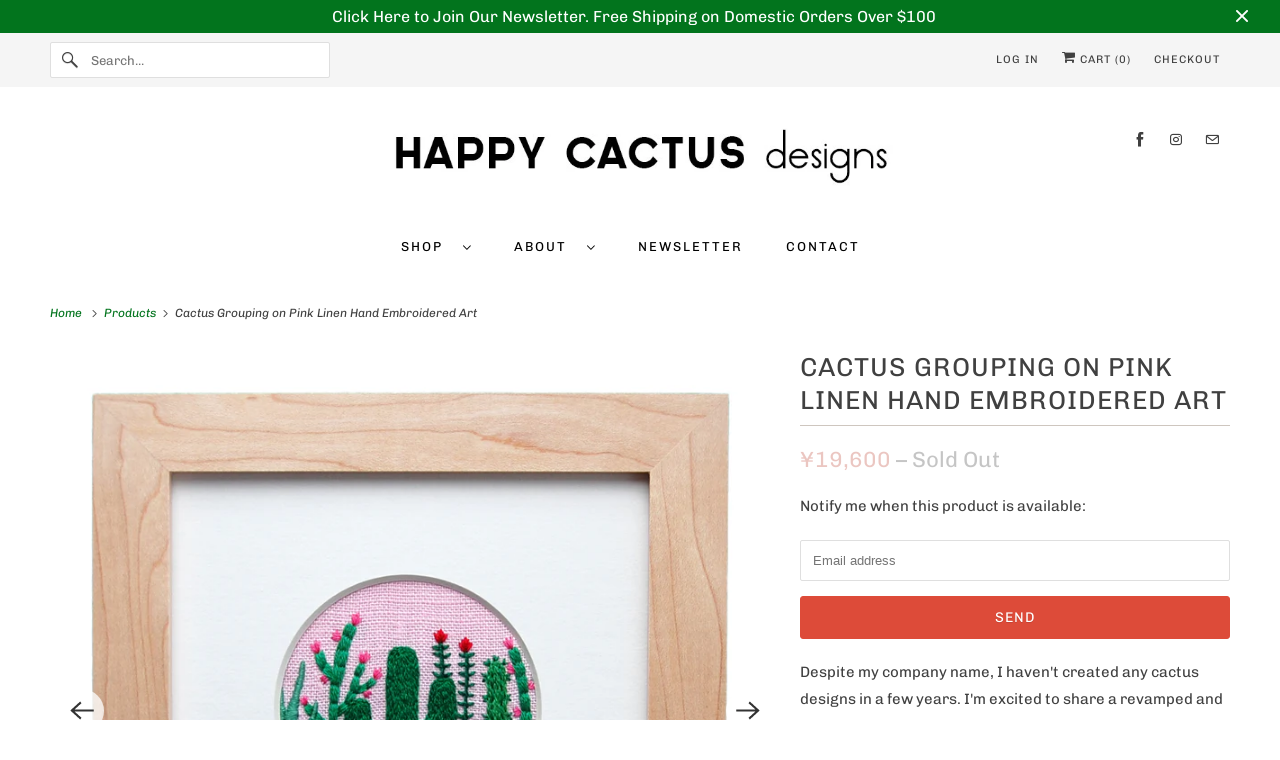

--- FILE ---
content_type: text/html; charset=utf-8
request_url: https://www.happycactusdesigns.com/en-jp/products/cactus-grouping-on-pink-linen-hand-embroidered-art
body_size: 30070
content:
<!doctype html>
<html class="no-js no-touch" lang="en">
  <head>
    <meta charset="utf-8">
    <meta http-equiv="cleartype" content="on">
    <meta name="robots" content="index,follow">

    
    <title>
      Cactus Grouping on Pink Linen Hand Embroidered Art - Happy Cactus Designs
    </title>

    
      <meta
        name="description"
        content="Despite my company name, I haven&#39;t created any cactus designs in a few years. I&#39;m excited to share a revamped and more detailed cactus series, designs that I&#39;m really proud of. This design features grouping of different types of cactus (prickly pear, organ pipe, saguaro, agave, barrel, cholla) meticulously stitched ove"
      >
    

    

<meta name="author" content="Happy Cactus Designs">
<meta property="og:url" content="https://www.happycactusdesigns.com/en-jp/products/cactus-grouping-on-pink-linen-hand-embroidered-art">
<meta property="og:site_name" content="Happy Cactus Designs">




  <meta property="og:type" content="product">
  <meta property="og:title" content="Cactus Grouping on Pink Linen Hand Embroidered Art">
  
    
      <meta property="og:image" content="https://www.happycactusdesigns.com/cdn/shop/products/EMB340-A_600x.jpg?v=1567027584">
      <meta property="og:image:secure_url" content="https://www.happycactusdesigns.com/cdn/shop/products/EMB340-A_600x.jpg?v=1567027584">
      <meta property="og:image:width" content="1494">
      <meta property="og:image:height" content="1494">
      <meta property="og:image:alt" content="Happy Cactus Designs Hand Embroidery • Design and Image Copyright Happy Cactus Designs LLC">
      
    
      <meta property="og:image" content="https://www.happycactusdesigns.com/cdn/shop/products/EMB340-CU_600x.jpg?v=1567027589">
      <meta property="og:image:secure_url" content="https://www.happycactusdesigns.com/cdn/shop/products/EMB340-CU_600x.jpg?v=1567027589">
      <meta property="og:image:width" content="1200">
      <meta property="og:image:height" content="798">
      <meta property="og:image:alt" content="Happy Cactus Designs Hand Embroidery • Design and Image Copyright Happy Cactus Designs LLC">
      
    
      <meta property="og:image" content="https://www.happycactusdesigns.com/cdn/shop/products/EIMG_3008_600x.jpg?v=1567027593">
      <meta property="og:image:secure_url" content="https://www.happycactusdesigns.com/cdn/shop/products/EIMG_3008_600x.jpg?v=1567027593">
      <meta property="og:image:width" content="2100">
      <meta property="og:image:height" content="2800">
      <meta property="og:image:alt" content="Happy Cactus Designs Hand Embroidery • Design and Image Copyright Happy Cactus Designs LLC">
      
    
  
  <meta property="product:price:amount" content="19,600">
  <meta property="product:price:currency" content="JPY">



  <meta property="og:description" content="Despite my company name, I haven&#39;t created any cactus designs in a few years. I&#39;m excited to share a revamped and more detailed cactus series, designs that I&#39;m really proud of. This design features grouping of different types of cactus (prickly pear, organ pipe, saguaro, agave, barrel, cholla) meticulously stitched ove">




<meta name="twitter:card" content="summary">

  <meta name="twitter:title" content="Cactus Grouping on Pink Linen Hand Embroidered Art">
  <meta name="twitter:description" content="Despite my company name, I haven&#39;t created any cactus designs in a few years. I&#39;m excited to share a revamped and more detailed cactus series, designs that I&#39;m really proud of. This design features grouping of different types of cactus (prickly pear, organ pipe, saguaro, agave, barrel, cholla) meticulously stitched over many hours with just 1 or 2 strands of thread using multiple shades of green. This piece arrives in a white box tied with ribbon, ready for gift-giving.  Orders typically ship within 2 - 3 business days of order placement. Please familiarize yourself with Happy Cactus Designs&#39; shipping and return policies prior to making your purchase. - Cotton floss on pink linen fabric- Sold framed- Maple wood frame, white acid free mat board- Hardware attached for easy hanging- Wood frame measures 6” x 6”- Embroidery design measures approximately 2.5&quot; in diameter- Clear plexiglass window included for optional use Original">
  <meta name="twitter:image:width" content="240">
  <meta name="twitter:image:height" content="240">
  <meta name="twitter:image" content="https://www.happycactusdesigns.com/cdn/shop/products/EMB340-A_240x.jpg?v=1567027584">
  <meta name="twitter:image:alt" content="Happy Cactus Designs Hand Embroidery • Design and Image Copyright Happy Cactus Designs LLC">



    

    

    <!-- Mobile Specific Metas -->
    <meta name="HandheldFriendly" content="True">
    <meta name="MobileOptimized" content="320">
    <meta name="viewport" content="width=device-width,initial-scale=1">
    <meta name="theme-color" content="#ffffff">

    <!-- Preconnect Domains -->
    <link rel="preconnect" href="https://cdn.shopify.com" crossorigin>
    <link rel="preconnect" href="https://fonts.shopify.com" crossorigin>
    <link rel="preconnect" href="https://monorail-edge.shopifysvc.com">

    <!-- Preload Assets -->
    <link rel="preload" href="//www.happycactusdesigns.com/cdn/shop/t/17/assets/vendors.js?v=144919140039296097911764771009" as="script">
    <link rel="preload" href="//www.happycactusdesigns.com/cdn/shop/t/17/assets/fancybox.css?v=30466120580444283401764771009" as="style">
    <link rel="preload" href="//www.happycactusdesigns.com/cdn/shop/t/17/assets/styles.css?v=41859663681906944451768419345" as="style">
    <link rel="preload" href="//www.happycactusdesigns.com/cdn/shop/t/17/assets/app.js?v=164697507948555867381764771024" as="script">

    <!-- Stylesheet for Fancybox library -->
    <link href="//www.happycactusdesigns.com/cdn/shop/t/17/assets/fancybox.css?v=30466120580444283401764771009" rel="stylesheet" type="text/css" media="all" />

    <!-- Stylesheets for Responsive -->
    <link href="//www.happycactusdesigns.com/cdn/shop/t/17/assets/styles.css?v=41859663681906944451768419345" rel="stylesheet" type="text/css" media="all" />

    <!-- Icons -->
    
      <link rel="shortcut icon" type="image/x-icon" href="//www.happycactusdesigns.com/cdn/shop/files/fav_icon_51d0f32e-29f7-4f9b-9406-f12f3d69d344_180x180.jpg?v=1677082805">
      <link rel="apple-touch-icon" href="//www.happycactusdesigns.com/cdn/shop/files/fav_icon_51d0f32e-29f7-4f9b-9406-f12f3d69d344_180x180.jpg?v=1677082805">
      <link rel="apple-touch-icon" sizes="72x72" href="//www.happycactusdesigns.com/cdn/shop/files/fav_icon_51d0f32e-29f7-4f9b-9406-f12f3d69d344_72x72.jpg?v=1677082805">
      <link rel="apple-touch-icon" sizes="114x114" href="//www.happycactusdesigns.com/cdn/shop/files/fav_icon_51d0f32e-29f7-4f9b-9406-f12f3d69d344_114x114.jpg?v=1677082805">
      <link rel="apple-touch-icon" sizes="180x180" href="//www.happycactusdesigns.com/cdn/shop/files/fav_icon_51d0f32e-29f7-4f9b-9406-f12f3d69d344_180x180.jpg?v=1677082805">
      <link rel="apple-touch-icon" sizes="228x228" href="//www.happycactusdesigns.com/cdn/shop/files/fav_icon_51d0f32e-29f7-4f9b-9406-f12f3d69d344_228x228.jpg?v=1677082805">
    
    <link rel="canonical" href="https://www.happycactusdesigns.com/en-jp/products/cactus-grouping-on-pink-linen-hand-embroidered-art">

    

    

    
    <script async crossorigin fetchpriority="high" src="/cdn/shopifycloud/importmap-polyfill/es-modules-shim.2.4.0.js"></script>
<script>
      window.PXUTheme = window.PXUTheme || {};
      window.PXUTheme.version = '10.1.1';
      window.PXUTheme.name = 'Responsive';
    </script>
    


    <script>
      
window.PXUTheme = window.PXUTheme || {};


window.PXUTheme.theme_settings = {};
window.PXUTheme.theme_settings.primary_locale = "true";
window.PXUTheme.theme_settings.current_locale = "en";
window.PXUTheme.theme_settings.shop_url = "/en-jp";


window.PXUTheme.theme_settings.newsletter_popup = true;
window.PXUTheme.theme_settings.newsletter_popup_days = "2";
window.PXUTheme.theme_settings.newsletter_popup_mobile = true;
window.PXUTheme.theme_settings.newsletter_popup_seconds = 6;


window.PXUTheme.theme_settings.enable_predictive_search = true;


window.PXUTheme.theme_settings.free_text = "Free";


window.PXUTheme.theme_settings.product_form_style = "swatches";
window.PXUTheme.theme_settings.display_inventory_left = true;
window.PXUTheme.theme_settings.limit_quantity = false;
window.PXUTheme.theme_settings.inventory_threshold = 10;
window.PXUTheme.theme_settings.free_price_text = "Free";


window.PXUTheme.theme_settings.collection_swatches = false;
window.PXUTheme.theme_settings.collection_secondary_image = false;


window.PXUTheme.theme_settings.cart_action = "ajax";
window.PXUTheme.theme_settings.collection_secondary_image = false;
window.PXUTheme.theme_settings.display_tos_checkbox = false;
window.PXUTheme.theme_settings.tos_richtext = "\u003cp\u003eI Agree with the Terms \u0026 Conditions\u003c\/p\u003e";


window.PXUTheme.translation = {};


window.PXUTheme.translation.newsletter_success_text = "Thank you for joining our mailing list!";


window.PXUTheme.translation.menu = "Menu";


window.PXUTheme.translation.agree_to_terms_warning = "You must agree with the terms and conditions to checkout.";
window.PXUTheme.translation.cart_discount = "Discount";
window.PXUTheme.translation.edit_cart = "View Cart";
window.PXUTheme.translation.add_to_cart_success = "Just Added";
window.PXUTheme.translation.agree_to_terms_html = "I Agree with the Terms &amp; Conditions";
window.PXUTheme.translation.checkout = "Checkout";
window.PXUTheme.translation.or = "or";
window.PXUTheme.translation.continue_shopping = "Continue Shopping";
window.PXUTheme.translation.no_shipping_destination = "We do not ship to this destination.";
window.PXUTheme.translation.additional_rate = "There is one shipping rate available for";
window.PXUTheme.translation.additional_rate_at = "at";
window.PXUTheme.translation.additional_rates_part_1 = "There are";
window.PXUTheme.translation.additional_rates_part_2 = "shipping rates available for";
window.PXUTheme.translation.additional_rates_part_3 = "starting at";


window.PXUTheme.translation.product_add_to_cart_success = "Added";
window.PXUTheme.translation.product_add_to_cart = "Add to cart";
window.PXUTheme.translation.product_notify_form_email = "Email address";
window.PXUTheme.translation.product_notify_form_send = "Send";
window.PXUTheme.translation.items_left_count_one = "item left";
window.PXUTheme.translation.items_left_count_other = "items left";
window.PXUTheme.translation.product_sold_out = "Sold Out";
window.PXUTheme.translation.product_unavailable = "Unavailable";
window.PXUTheme.translation.product_notify_form_success = "Thanks! We will notify you when this product becomes available!";
window.PXUTheme.translation.product_from = "from";


window.PXUTheme.currency = {};


window.PXUTheme.currency.shop_currency = "USD";
window.PXUTheme.currency.default_currency = "USD";
window.PXUTheme.currency.display_format = "money_format";
window.PXUTheme.currency.money_format = "¥{{amount_no_decimals}}";
window.PXUTheme.currency.money_format_no_currency = "¥{{amount_no_decimals}}";
window.PXUTheme.currency.money_format_currency = "¥{{amount_no_decimals}} JPY";
window.PXUTheme.currency.native_multi_currency = true;
window.PXUTheme.currency.shipping_calculator = false;
window.PXUTheme.currency.iso_code = "JPY";
window.PXUTheme.currency.symbol = "¥";


window.PXUTheme.media_queries = {};
window.PXUTheme.media_queries.small = window.matchMedia( "(max-width: 480px)" );
window.PXUTheme.media_queries.medium = window.matchMedia( "(max-width: 798px)" );
window.PXUTheme.media_queries.large = window.matchMedia( "(min-width: 799px)" );
window.PXUTheme.media_queries.larger = window.matchMedia( "(min-width: 960px)" );
window.PXUTheme.media_queries.xlarge = window.matchMedia( "(min-width: 1200px)" );
window.PXUTheme.media_queries.ie10 = window.matchMedia( "all and (-ms-high-contrast: none), (-ms-high-contrast: active)" );
window.PXUTheme.media_queries.tablet = window.matchMedia( "only screen and (min-width: 799px) and (max-width: 1024px)" );


window.PXUTheme.routes = window.PXUTheme.routes || {};
window.PXUTheme.routes.root_url = "/en-jp";
window.PXUTheme.routes.search_url = "/en-jp/search";
window.PXUTheme.routes.predictive_search_url = "/en-jp/search/suggest";
window.PXUTheme.routes.cart_url = "/en-jp/cart";
window.PXUTheme.routes.product_recommendations_url = "/en-jp/recommendations/products";
    </script>

    <script>
      document.documentElement.className = document.documentElement.className.replace(/\bno-js\b/, 'js');
      if (window.Shopify && window.Shopify.designMode) document.documentElement.className += ' in-theme-editor';
      if ('ontouchstart' in window || (window.DocumentTouch && document instanceof DocumentTouch))
        document.documentElement.className = document.documentElement.className.replace(/\bno-touch\b/, 'has-touch');
    </script>

    <script src="//www.happycactusdesigns.com/cdn/shop/t/17/assets/vendors.js?v=144919140039296097911764771009" defer></script>
    <script src="//www.happycactusdesigns.com/cdn/shop/t/17/assets/app.js?v=164697507948555867381764771024" defer></script><script type="importmap">
{
  "imports": {
    "77ecc960973800bc72474ed1798c32e9": "//www.happycactusdesigns.com/cdn/shop/t/17/assets/77ecc960973800bc72474ed1798c32e9.js?v=77737287404986579641764771009",
    "element.base-media": "//www.happycactusdesigns.com/cdn/shop/t/17/assets/element.base-media.js?v=61305152781971747521764771009",
    "element.image.parallax": "//www.happycactusdesigns.com/cdn/shop/t/17/assets/element.image.parallax.js?v=59188309605188605141764771010",
    "element.model": "//www.happycactusdesigns.com/cdn/shop/t/17/assets/element.model.js?v=104979259955732717291764771009",
    "element.quantity-selector": "//www.happycactusdesigns.com/cdn/shop/t/17/assets/element.quantity-selector.js?v=68208048201360514121764771010",
    "element.text.rte": "//www.happycactusdesigns.com/cdn/shop/t/17/assets/element.text.rte.js?v=28194737298593644281764771010",
    "element.video": "//www.happycactusdesigns.com/cdn/shop/t/17/assets/element.video.js?v=110560105447302630031764771009",
    "is-land": "//www.happycactusdesigns.com/cdn/shop/t/17/assets/is-land.min.js?v=92343381495565747271764771010",
    "jquery.currencies": "//www.happycactusdesigns.com/cdn/shop/t/17/assets/jquery.currencies.min.js?v=133178736193263293071764771010",
    "jquery": "//www.happycactusdesigns.com/cdn/shop/t/17/assets/jquery.min.js?v=171470576117159292311764771010",
    "ss-sandbox": "//www.happycactusdesigns.com/cdn/shop/t/17/assets/ss-sandbox.js?v=7941599057329460931764771010",
    "util.misc": "//www.happycactusdesigns.com/cdn/shop/t/17/assets/util.misc.js?v=117964846174238173191764771010",
    "util.product-loader": "//www.happycactusdesigns.com/cdn/shop/t/17/assets/util.product-loader.js?v=71947287259713254281764771010",
    "util.resource-loader": "//www.happycactusdesigns.com/cdn/shop/t/17/assets/util.resource-loader.js?v=81301169148003274841764771009",
    "vendor.in-view": "//www.happycactusdesigns.com/cdn/shop/t/17/assets/vendor.in-view.js?v=126891093837844970591764771009",
    "vendors": "//www.happycactusdesigns.com/cdn/shop/t/17/assets/vendors.js?v=144919140039296097911764771009"
  }
}
</script><script type="module" src="//www.happycactusdesigns.com/cdn/shop/t/17/assets/is-land.min.js?v=92343381495565747271764771010"></script>
<script>window.performance && window.performance.mark && window.performance.mark('shopify.content_for_header.start');</script><meta name="facebook-domain-verification" content="0cyk5mp1tv4ezcg4hyvjjsx7hvy8xd">
<meta id="shopify-digital-wallet" name="shopify-digital-wallet" content="/1508748/digital_wallets/dialog">
<meta name="shopify-checkout-api-token" content="eb2837c21339bbc6f7d81f5a00e2f760">
<meta id="in-context-paypal-metadata" data-shop-id="1508748" data-venmo-supported="false" data-environment="production" data-locale="en_US" data-paypal-v4="true" data-currency="JPY">
<link rel="alternate" hreflang="x-default" href="https://www.happycactusdesigns.com/products/cactus-grouping-on-pink-linen-hand-embroidered-art">
<link rel="alternate" hreflang="en" href="https://www.happycactusdesigns.com/products/cactus-grouping-on-pink-linen-hand-embroidered-art">
<link rel="alternate" hreflang="en-AU" href="https://www.happycactusdesigns.com/en-au/products/cactus-grouping-on-pink-linen-hand-embroidered-art">
<link rel="alternate" hreflang="en-JP" href="https://www.happycactusdesigns.com/en-jp/products/cactus-grouping-on-pink-linen-hand-embroidered-art">
<link rel="alternate" type="application/json+oembed" href="https://www.happycactusdesigns.com/en-jp/products/cactus-grouping-on-pink-linen-hand-embroidered-art.oembed">
<script async="async" src="/checkouts/internal/preloads.js?locale=en-JP"></script>
<link rel="preconnect" href="https://shop.app" crossorigin="anonymous">
<script async="async" src="https://shop.app/checkouts/internal/preloads.js?locale=en-JP&shop_id=1508748" crossorigin="anonymous"></script>
<script id="apple-pay-shop-capabilities" type="application/json">{"shopId":1508748,"countryCode":"US","currencyCode":"JPY","merchantCapabilities":["supports3DS"],"merchantId":"gid:\/\/shopify\/Shop\/1508748","merchantName":"Happy Cactus Designs","requiredBillingContactFields":["postalAddress","email","phone"],"requiredShippingContactFields":["postalAddress","email","phone"],"shippingType":"shipping","supportedNetworks":["visa","masterCard","amex","discover","elo","jcb"],"total":{"type":"pending","label":"Happy Cactus Designs","amount":"1.00"},"shopifyPaymentsEnabled":true,"supportsSubscriptions":true}</script>
<script id="shopify-features" type="application/json">{"accessToken":"eb2837c21339bbc6f7d81f5a00e2f760","betas":["rich-media-storefront-analytics"],"domain":"www.happycactusdesigns.com","predictiveSearch":true,"shopId":1508748,"locale":"en"}</script>
<script>var Shopify = Shopify || {};
Shopify.shop = "happy-cactus-designs.myshopify.com";
Shopify.locale = "en";
Shopify.currency = {"active":"JPY","rate":"156.578975"};
Shopify.country = "JP";
Shopify.theme = {"name":"New Website (2025 Dec)","id":182723445055,"schema_name":"Responsive","schema_version":"10.1.1","theme_store_id":304,"role":"main"};
Shopify.theme.handle = "null";
Shopify.theme.style = {"id":null,"handle":null};
Shopify.cdnHost = "www.happycactusdesigns.com/cdn";
Shopify.routes = Shopify.routes || {};
Shopify.routes.root = "/en-jp/";</script>
<script type="module">!function(o){(o.Shopify=o.Shopify||{}).modules=!0}(window);</script>
<script>!function(o){function n(){var o=[];function n(){o.push(Array.prototype.slice.apply(arguments))}return n.q=o,n}var t=o.Shopify=o.Shopify||{};t.loadFeatures=n(),t.autoloadFeatures=n()}(window);</script>
<script>
  window.ShopifyPay = window.ShopifyPay || {};
  window.ShopifyPay.apiHost = "shop.app\/pay";
  window.ShopifyPay.redirectState = null;
</script>
<script id="shop-js-analytics" type="application/json">{"pageType":"product"}</script>
<script defer="defer" async type="module" src="//www.happycactusdesigns.com/cdn/shopifycloud/shop-js/modules/v2/client.init-shop-cart-sync_BT-GjEfc.en.esm.js"></script>
<script defer="defer" async type="module" src="//www.happycactusdesigns.com/cdn/shopifycloud/shop-js/modules/v2/chunk.common_D58fp_Oc.esm.js"></script>
<script defer="defer" async type="module" src="//www.happycactusdesigns.com/cdn/shopifycloud/shop-js/modules/v2/chunk.modal_xMitdFEc.esm.js"></script>
<script type="module">
  await import("//www.happycactusdesigns.com/cdn/shopifycloud/shop-js/modules/v2/client.init-shop-cart-sync_BT-GjEfc.en.esm.js");
await import("//www.happycactusdesigns.com/cdn/shopifycloud/shop-js/modules/v2/chunk.common_D58fp_Oc.esm.js");
await import("//www.happycactusdesigns.com/cdn/shopifycloud/shop-js/modules/v2/chunk.modal_xMitdFEc.esm.js");

  window.Shopify.SignInWithShop?.initShopCartSync?.({"fedCMEnabled":true,"windoidEnabled":true});

</script>
<script>
  window.Shopify = window.Shopify || {};
  if (!window.Shopify.featureAssets) window.Shopify.featureAssets = {};
  window.Shopify.featureAssets['shop-js'] = {"shop-cart-sync":["modules/v2/client.shop-cart-sync_DZOKe7Ll.en.esm.js","modules/v2/chunk.common_D58fp_Oc.esm.js","modules/v2/chunk.modal_xMitdFEc.esm.js"],"init-fed-cm":["modules/v2/client.init-fed-cm_B6oLuCjv.en.esm.js","modules/v2/chunk.common_D58fp_Oc.esm.js","modules/v2/chunk.modal_xMitdFEc.esm.js"],"shop-cash-offers":["modules/v2/client.shop-cash-offers_D2sdYoxE.en.esm.js","modules/v2/chunk.common_D58fp_Oc.esm.js","modules/v2/chunk.modal_xMitdFEc.esm.js"],"shop-login-button":["modules/v2/client.shop-login-button_QeVjl5Y3.en.esm.js","modules/v2/chunk.common_D58fp_Oc.esm.js","modules/v2/chunk.modal_xMitdFEc.esm.js"],"pay-button":["modules/v2/client.pay-button_DXTOsIq6.en.esm.js","modules/v2/chunk.common_D58fp_Oc.esm.js","modules/v2/chunk.modal_xMitdFEc.esm.js"],"shop-button":["modules/v2/client.shop-button_DQZHx9pm.en.esm.js","modules/v2/chunk.common_D58fp_Oc.esm.js","modules/v2/chunk.modal_xMitdFEc.esm.js"],"avatar":["modules/v2/client.avatar_BTnouDA3.en.esm.js"],"init-windoid":["modules/v2/client.init-windoid_CR1B-cfM.en.esm.js","modules/v2/chunk.common_D58fp_Oc.esm.js","modules/v2/chunk.modal_xMitdFEc.esm.js"],"init-shop-for-new-customer-accounts":["modules/v2/client.init-shop-for-new-customer-accounts_C_vY_xzh.en.esm.js","modules/v2/client.shop-login-button_QeVjl5Y3.en.esm.js","modules/v2/chunk.common_D58fp_Oc.esm.js","modules/v2/chunk.modal_xMitdFEc.esm.js"],"init-shop-email-lookup-coordinator":["modules/v2/client.init-shop-email-lookup-coordinator_BI7n9ZSv.en.esm.js","modules/v2/chunk.common_D58fp_Oc.esm.js","modules/v2/chunk.modal_xMitdFEc.esm.js"],"init-shop-cart-sync":["modules/v2/client.init-shop-cart-sync_BT-GjEfc.en.esm.js","modules/v2/chunk.common_D58fp_Oc.esm.js","modules/v2/chunk.modal_xMitdFEc.esm.js"],"shop-toast-manager":["modules/v2/client.shop-toast-manager_DiYdP3xc.en.esm.js","modules/v2/chunk.common_D58fp_Oc.esm.js","modules/v2/chunk.modal_xMitdFEc.esm.js"],"init-customer-accounts":["modules/v2/client.init-customer-accounts_D9ZNqS-Q.en.esm.js","modules/v2/client.shop-login-button_QeVjl5Y3.en.esm.js","modules/v2/chunk.common_D58fp_Oc.esm.js","modules/v2/chunk.modal_xMitdFEc.esm.js"],"init-customer-accounts-sign-up":["modules/v2/client.init-customer-accounts-sign-up_iGw4briv.en.esm.js","modules/v2/client.shop-login-button_QeVjl5Y3.en.esm.js","modules/v2/chunk.common_D58fp_Oc.esm.js","modules/v2/chunk.modal_xMitdFEc.esm.js"],"shop-follow-button":["modules/v2/client.shop-follow-button_CqMgW2wH.en.esm.js","modules/v2/chunk.common_D58fp_Oc.esm.js","modules/v2/chunk.modal_xMitdFEc.esm.js"],"checkout-modal":["modules/v2/client.checkout-modal_xHeaAweL.en.esm.js","modules/v2/chunk.common_D58fp_Oc.esm.js","modules/v2/chunk.modal_xMitdFEc.esm.js"],"shop-login":["modules/v2/client.shop-login_D91U-Q7h.en.esm.js","modules/v2/chunk.common_D58fp_Oc.esm.js","modules/v2/chunk.modal_xMitdFEc.esm.js"],"lead-capture":["modules/v2/client.lead-capture_BJmE1dJe.en.esm.js","modules/v2/chunk.common_D58fp_Oc.esm.js","modules/v2/chunk.modal_xMitdFEc.esm.js"],"payment-terms":["modules/v2/client.payment-terms_Ci9AEqFq.en.esm.js","modules/v2/chunk.common_D58fp_Oc.esm.js","modules/v2/chunk.modal_xMitdFEc.esm.js"]};
</script>
<script>(function() {
  var isLoaded = false;
  function asyncLoad() {
    if (isLoaded) return;
    isLoaded = true;
    var urls = ["https:\/\/chimpstatic.com\/mcjs-connected\/js\/users\/6e520d436f79a0627f64562f5\/8ceca7c88c69ee36b6aa2e9de.js?shop=happy-cactus-designs.myshopify.com","https:\/\/cdn.hextom.com\/js\/quickannouncementbar.js?shop=happy-cactus-designs.myshopify.com"];
    for (var i = 0; i < urls.length; i++) {
      var s = document.createElement('script');
      s.type = 'text/javascript';
      s.async = true;
      s.src = urls[i];
      var x = document.getElementsByTagName('script')[0];
      x.parentNode.insertBefore(s, x);
    }
  };
  if(window.attachEvent) {
    window.attachEvent('onload', asyncLoad);
  } else {
    window.addEventListener('load', asyncLoad, false);
  }
})();</script>
<script id="__st">var __st={"a":1508748,"offset":-25200,"reqid":"04936f5e-0066-4380-a39c-6cb83ec9ab22-1769483501","pageurl":"www.happycactusdesigns.com\/en-jp\/products\/cactus-grouping-on-pink-linen-hand-embroidered-art","u":"9cfed281cd6c","p":"product","rtyp":"product","rid":4006033096807};</script>
<script>window.ShopifyPaypalV4VisibilityTracking = true;</script>
<script id="captcha-bootstrap">!function(){'use strict';const t='contact',e='account',n='new_comment',o=[[t,t],['blogs',n],['comments',n],[t,'customer']],c=[[e,'customer_login'],[e,'guest_login'],[e,'recover_customer_password'],[e,'create_customer']],r=t=>t.map((([t,e])=>`form[action*='/${t}']:not([data-nocaptcha='true']) input[name='form_type'][value='${e}']`)).join(','),a=t=>()=>t?[...document.querySelectorAll(t)].map((t=>t.form)):[];function s(){const t=[...o],e=r(t);return a(e)}const i='password',u='form_key',d=['recaptcha-v3-token','g-recaptcha-response','h-captcha-response',i],f=()=>{try{return window.sessionStorage}catch{return}},m='__shopify_v',_=t=>t.elements[u];function p(t,e,n=!1){try{const o=window.sessionStorage,c=JSON.parse(o.getItem(e)),{data:r}=function(t){const{data:e,action:n}=t;return t[m]||n?{data:e,action:n}:{data:t,action:n}}(c);for(const[e,n]of Object.entries(r))t.elements[e]&&(t.elements[e].value=n);n&&o.removeItem(e)}catch(o){console.error('form repopulation failed',{error:o})}}const l='form_type',E='cptcha';function T(t){t.dataset[E]=!0}const w=window,h=w.document,L='Shopify',v='ce_forms',y='captcha';let A=!1;((t,e)=>{const n=(g='f06e6c50-85a8-45c8-87d0-21a2b65856fe',I='https://cdn.shopify.com/shopifycloud/storefront-forms-hcaptcha/ce_storefront_forms_captcha_hcaptcha.v1.5.2.iife.js',D={infoText:'Protected by hCaptcha',privacyText:'Privacy',termsText:'Terms'},(t,e,n)=>{const o=w[L][v],c=o.bindForm;if(c)return c(t,g,e,D).then(n);var r;o.q.push([[t,g,e,D],n]),r=I,A||(h.body.append(Object.assign(h.createElement('script'),{id:'captcha-provider',async:!0,src:r})),A=!0)});var g,I,D;w[L]=w[L]||{},w[L][v]=w[L][v]||{},w[L][v].q=[],w[L][y]=w[L][y]||{},w[L][y].protect=function(t,e){n(t,void 0,e),T(t)},Object.freeze(w[L][y]),function(t,e,n,w,h,L){const[v,y,A,g]=function(t,e,n){const i=e?o:[],u=t?c:[],d=[...i,...u],f=r(d),m=r(i),_=r(d.filter((([t,e])=>n.includes(e))));return[a(f),a(m),a(_),s()]}(w,h,L),I=t=>{const e=t.target;return e instanceof HTMLFormElement?e:e&&e.form},D=t=>v().includes(t);t.addEventListener('submit',(t=>{const e=I(t);if(!e)return;const n=D(e)&&!e.dataset.hcaptchaBound&&!e.dataset.recaptchaBound,o=_(e),c=g().includes(e)&&(!o||!o.value);(n||c)&&t.preventDefault(),c&&!n&&(function(t){try{if(!f())return;!function(t){const e=f();if(!e)return;const n=_(t);if(!n)return;const o=n.value;o&&e.removeItem(o)}(t);const e=Array.from(Array(32),(()=>Math.random().toString(36)[2])).join('');!function(t,e){_(t)||t.append(Object.assign(document.createElement('input'),{type:'hidden',name:u})),t.elements[u].value=e}(t,e),function(t,e){const n=f();if(!n)return;const o=[...t.querySelectorAll(`input[type='${i}']`)].map((({name:t})=>t)),c=[...d,...o],r={};for(const[a,s]of new FormData(t).entries())c.includes(a)||(r[a]=s);n.setItem(e,JSON.stringify({[m]:1,action:t.action,data:r}))}(t,e)}catch(e){console.error('failed to persist form',e)}}(e),e.submit())}));const S=(t,e)=>{t&&!t.dataset[E]&&(n(t,e.some((e=>e===t))),T(t))};for(const o of['focusin','change'])t.addEventListener(o,(t=>{const e=I(t);D(e)&&S(e,y())}));const B=e.get('form_key'),M=e.get(l),P=B&&M;t.addEventListener('DOMContentLoaded',(()=>{const t=y();if(P)for(const e of t)e.elements[l].value===M&&p(e,B);[...new Set([...A(),...v().filter((t=>'true'===t.dataset.shopifyCaptcha))])].forEach((e=>S(e,t)))}))}(h,new URLSearchParams(w.location.search),n,t,e,['guest_login'])})(!0,!0)}();</script>
<script integrity="sha256-4kQ18oKyAcykRKYeNunJcIwy7WH5gtpwJnB7kiuLZ1E=" data-source-attribution="shopify.loadfeatures" defer="defer" src="//www.happycactusdesigns.com/cdn/shopifycloud/storefront/assets/storefront/load_feature-a0a9edcb.js" crossorigin="anonymous"></script>
<script crossorigin="anonymous" defer="defer" src="//www.happycactusdesigns.com/cdn/shopifycloud/storefront/assets/shopify_pay/storefront-65b4c6d7.js?v=20250812"></script>
<script data-source-attribution="shopify.dynamic_checkout.dynamic.init">var Shopify=Shopify||{};Shopify.PaymentButton=Shopify.PaymentButton||{isStorefrontPortableWallets:!0,init:function(){window.Shopify.PaymentButton.init=function(){};var t=document.createElement("script");t.src="https://www.happycactusdesigns.com/cdn/shopifycloud/portable-wallets/latest/portable-wallets.en.js",t.type="module",document.head.appendChild(t)}};
</script>
<script data-source-attribution="shopify.dynamic_checkout.buyer_consent">
  function portableWalletsHideBuyerConsent(e){var t=document.getElementById("shopify-buyer-consent"),n=document.getElementById("shopify-subscription-policy-button");t&&n&&(t.classList.add("hidden"),t.setAttribute("aria-hidden","true"),n.removeEventListener("click",e))}function portableWalletsShowBuyerConsent(e){var t=document.getElementById("shopify-buyer-consent"),n=document.getElementById("shopify-subscription-policy-button");t&&n&&(t.classList.remove("hidden"),t.removeAttribute("aria-hidden"),n.addEventListener("click",e))}window.Shopify?.PaymentButton&&(window.Shopify.PaymentButton.hideBuyerConsent=portableWalletsHideBuyerConsent,window.Shopify.PaymentButton.showBuyerConsent=portableWalletsShowBuyerConsent);
</script>
<script data-source-attribution="shopify.dynamic_checkout.cart.bootstrap">document.addEventListener("DOMContentLoaded",(function(){function t(){return document.querySelector("shopify-accelerated-checkout-cart, shopify-accelerated-checkout")}if(t())Shopify.PaymentButton.init();else{new MutationObserver((function(e,n){t()&&(Shopify.PaymentButton.init(),n.disconnect())})).observe(document.body,{childList:!0,subtree:!0})}}));
</script>
<link id="shopify-accelerated-checkout-styles" rel="stylesheet" media="screen" href="https://www.happycactusdesigns.com/cdn/shopifycloud/portable-wallets/latest/accelerated-checkout-backwards-compat.css" crossorigin="anonymous">
<style id="shopify-accelerated-checkout-cart">
        #shopify-buyer-consent {
  margin-top: 1em;
  display: inline-block;
  width: 100%;
}

#shopify-buyer-consent.hidden {
  display: none;
}

#shopify-subscription-policy-button {
  background: none;
  border: none;
  padding: 0;
  text-decoration: underline;
  font-size: inherit;
  cursor: pointer;
}

#shopify-subscription-policy-button::before {
  box-shadow: none;
}

      </style>

<script>window.performance && window.performance.mark && window.performance.mark('shopify.content_for_header.end');</script>

    <style data-shopify>
      :root {
        --element-text-font-family--heading: Chivo;
        --element-text-font-family-fallback--heading: sans-serif;
        --element-text-font-family--body: Chivo;
        --element-text-font-family--rte-body: Chivo;
        --element-text-font-family-fallback--rte-body: sans-serif;
        --element-text-font-weight--heading: 400;
        --element-text-letter-spacing--heading: 1px;
        --element-text-text-transform--heading: uppercase;
        --element-text-color--heading: #404040;
        --element-text-font-size--heading: 26px;
        --element-text-line-height--heading: px;
        --element-text-text-align--heading: center;
        --color-primary: #404040;
        --color-secondary: #ffffff;
        --layout-section-max-inline-size: 1200px;
        --color-sale-tag: #be4333;
        --color-sale-tag-text: #ffffff;
      }
    </style>

    <noscript>
      <style>
        .slides > li:first-child {
          display: block;
        }
        .image__fallback {
          width: 100vw;
          display: block !important;
          max-width: 100vw !important;
          margin-bottom: 0;
        }
        .no-js-only {
          display: inherit !important;
        }
        .icon-cart.cart-button {
          display: none;
        }
        .lazyload {
          opacity: 1;
          -webkit-filter: blur(0);
          filter: blur(0);
        }
        .animate_right,
        .animate_left,
        .animate_up,
        .animate_down {
          opacity: 1;
        }
        .product_section .product_form {
          opacity: 1;
        }
        .multi_select,
        form .select {
          display: block !important;
        }
        .swatch_options {
          display: none;
        }
        .image-element__wrap {
          display: none;
        }
      </style>
    </noscript>
  <link href="https://monorail-edge.shopifysvc.com" rel="dns-prefetch">
<script>(function(){if ("sendBeacon" in navigator && "performance" in window) {try {var session_token_from_headers = performance.getEntriesByType('navigation')[0].serverTiming.find(x => x.name == '_s').description;} catch {var session_token_from_headers = undefined;}var session_cookie_matches = document.cookie.match(/_shopify_s=([^;]*)/);var session_token_from_cookie = session_cookie_matches && session_cookie_matches.length === 2 ? session_cookie_matches[1] : "";var session_token = session_token_from_headers || session_token_from_cookie || "";function handle_abandonment_event(e) {var entries = performance.getEntries().filter(function(entry) {return /monorail-edge.shopifysvc.com/.test(entry.name);});if (!window.abandonment_tracked && entries.length === 0) {window.abandonment_tracked = true;var currentMs = Date.now();var navigation_start = performance.timing.navigationStart;var payload = {shop_id: 1508748,url: window.location.href,navigation_start,duration: currentMs - navigation_start,session_token,page_type: "product"};window.navigator.sendBeacon("https://monorail-edge.shopifysvc.com/v1/produce", JSON.stringify({schema_id: "online_store_buyer_site_abandonment/1.1",payload: payload,metadata: {event_created_at_ms: currentMs,event_sent_at_ms: currentMs}}));}}window.addEventListener('pagehide', handle_abandonment_event);}}());</script>
<script id="web-pixels-manager-setup">(function e(e,d,r,n,o){if(void 0===o&&(o={}),!Boolean(null===(a=null===(i=window.Shopify)||void 0===i?void 0:i.analytics)||void 0===a?void 0:a.replayQueue)){var i,a;window.Shopify=window.Shopify||{};var t=window.Shopify;t.analytics=t.analytics||{};var s=t.analytics;s.replayQueue=[],s.publish=function(e,d,r){return s.replayQueue.push([e,d,r]),!0};try{self.performance.mark("wpm:start")}catch(e){}var l=function(){var e={modern:/Edge?\/(1{2}[4-9]|1[2-9]\d|[2-9]\d{2}|\d{4,})\.\d+(\.\d+|)|Firefox\/(1{2}[4-9]|1[2-9]\d|[2-9]\d{2}|\d{4,})\.\d+(\.\d+|)|Chrom(ium|e)\/(9{2}|\d{3,})\.\d+(\.\d+|)|(Maci|X1{2}).+ Version\/(15\.\d+|(1[6-9]|[2-9]\d|\d{3,})\.\d+)([,.]\d+|)( \(\w+\)|)( Mobile\/\w+|) Safari\/|Chrome.+OPR\/(9{2}|\d{3,})\.\d+\.\d+|(CPU[ +]OS|iPhone[ +]OS|CPU[ +]iPhone|CPU IPhone OS|CPU iPad OS)[ +]+(15[._]\d+|(1[6-9]|[2-9]\d|\d{3,})[._]\d+)([._]\d+|)|Android:?[ /-](13[3-9]|1[4-9]\d|[2-9]\d{2}|\d{4,})(\.\d+|)(\.\d+|)|Android.+Firefox\/(13[5-9]|1[4-9]\d|[2-9]\d{2}|\d{4,})\.\d+(\.\d+|)|Android.+Chrom(ium|e)\/(13[3-9]|1[4-9]\d|[2-9]\d{2}|\d{4,})\.\d+(\.\d+|)|SamsungBrowser\/([2-9]\d|\d{3,})\.\d+/,legacy:/Edge?\/(1[6-9]|[2-9]\d|\d{3,})\.\d+(\.\d+|)|Firefox\/(5[4-9]|[6-9]\d|\d{3,})\.\d+(\.\d+|)|Chrom(ium|e)\/(5[1-9]|[6-9]\d|\d{3,})\.\d+(\.\d+|)([\d.]+$|.*Safari\/(?![\d.]+ Edge\/[\d.]+$))|(Maci|X1{2}).+ Version\/(10\.\d+|(1[1-9]|[2-9]\d|\d{3,})\.\d+)([,.]\d+|)( \(\w+\)|)( Mobile\/\w+|) Safari\/|Chrome.+OPR\/(3[89]|[4-9]\d|\d{3,})\.\d+\.\d+|(CPU[ +]OS|iPhone[ +]OS|CPU[ +]iPhone|CPU IPhone OS|CPU iPad OS)[ +]+(10[._]\d+|(1[1-9]|[2-9]\d|\d{3,})[._]\d+)([._]\d+|)|Android:?[ /-](13[3-9]|1[4-9]\d|[2-9]\d{2}|\d{4,})(\.\d+|)(\.\d+|)|Mobile Safari.+OPR\/([89]\d|\d{3,})\.\d+\.\d+|Android.+Firefox\/(13[5-9]|1[4-9]\d|[2-9]\d{2}|\d{4,})\.\d+(\.\d+|)|Android.+Chrom(ium|e)\/(13[3-9]|1[4-9]\d|[2-9]\d{2}|\d{4,})\.\d+(\.\d+|)|Android.+(UC? ?Browser|UCWEB|U3)[ /]?(15\.([5-9]|\d{2,})|(1[6-9]|[2-9]\d|\d{3,})\.\d+)\.\d+|SamsungBrowser\/(5\.\d+|([6-9]|\d{2,})\.\d+)|Android.+MQ{2}Browser\/(14(\.(9|\d{2,})|)|(1[5-9]|[2-9]\d|\d{3,})(\.\d+|))(\.\d+|)|K[Aa][Ii]OS\/(3\.\d+|([4-9]|\d{2,})\.\d+)(\.\d+|)/},d=e.modern,r=e.legacy,n=navigator.userAgent;return n.match(d)?"modern":n.match(r)?"legacy":"unknown"}(),u="modern"===l?"modern":"legacy",c=(null!=n?n:{modern:"",legacy:""})[u],f=function(e){return[e.baseUrl,"/wpm","/b",e.hashVersion,"modern"===e.buildTarget?"m":"l",".js"].join("")}({baseUrl:d,hashVersion:r,buildTarget:u}),m=function(e){var d=e.version,r=e.bundleTarget,n=e.surface,o=e.pageUrl,i=e.monorailEndpoint;return{emit:function(e){var a=e.status,t=e.errorMsg,s=(new Date).getTime(),l=JSON.stringify({metadata:{event_sent_at_ms:s},events:[{schema_id:"web_pixels_manager_load/3.1",payload:{version:d,bundle_target:r,page_url:o,status:a,surface:n,error_msg:t},metadata:{event_created_at_ms:s}}]});if(!i)return console&&console.warn&&console.warn("[Web Pixels Manager] No Monorail endpoint provided, skipping logging."),!1;try{return self.navigator.sendBeacon.bind(self.navigator)(i,l)}catch(e){}var u=new XMLHttpRequest;try{return u.open("POST",i,!0),u.setRequestHeader("Content-Type","text/plain"),u.send(l),!0}catch(e){return console&&console.warn&&console.warn("[Web Pixels Manager] Got an unhandled error while logging to Monorail."),!1}}}}({version:r,bundleTarget:l,surface:e.surface,pageUrl:self.location.href,monorailEndpoint:e.monorailEndpoint});try{o.browserTarget=l,function(e){var d=e.src,r=e.async,n=void 0===r||r,o=e.onload,i=e.onerror,a=e.sri,t=e.scriptDataAttributes,s=void 0===t?{}:t,l=document.createElement("script"),u=document.querySelector("head"),c=document.querySelector("body");if(l.async=n,l.src=d,a&&(l.integrity=a,l.crossOrigin="anonymous"),s)for(var f in s)if(Object.prototype.hasOwnProperty.call(s,f))try{l.dataset[f]=s[f]}catch(e){}if(o&&l.addEventListener("load",o),i&&l.addEventListener("error",i),u)u.appendChild(l);else{if(!c)throw new Error("Did not find a head or body element to append the script");c.appendChild(l)}}({src:f,async:!0,onload:function(){if(!function(){var e,d;return Boolean(null===(d=null===(e=window.Shopify)||void 0===e?void 0:e.analytics)||void 0===d?void 0:d.initialized)}()){var d=window.webPixelsManager.init(e)||void 0;if(d){var r=window.Shopify.analytics;r.replayQueue.forEach((function(e){var r=e[0],n=e[1],o=e[2];d.publishCustomEvent(r,n,o)})),r.replayQueue=[],r.publish=d.publishCustomEvent,r.visitor=d.visitor,r.initialized=!0}}},onerror:function(){return m.emit({status:"failed",errorMsg:"".concat(f," has failed to load")})},sri:function(e){var d=/^sha384-[A-Za-z0-9+/=]+$/;return"string"==typeof e&&d.test(e)}(c)?c:"",scriptDataAttributes:o}),m.emit({status:"loading"})}catch(e){m.emit({status:"failed",errorMsg:(null==e?void 0:e.message)||"Unknown error"})}}})({shopId: 1508748,storefrontBaseUrl: "https://www.happycactusdesigns.com",extensionsBaseUrl: "https://extensions.shopifycdn.com/cdn/shopifycloud/web-pixels-manager",monorailEndpoint: "https://monorail-edge.shopifysvc.com/unstable/produce_batch",surface: "storefront-renderer",enabledBetaFlags: ["2dca8a86"],webPixelsConfigList: [{"id":"836632895","configuration":"{\"config\":\"{\\\"pixel_id\\\":\\\"G-EVT1QT3KY7\\\",\\\"gtag_events\\\":[{\\\"type\\\":\\\"purchase\\\",\\\"action_label\\\":\\\"G-EVT1QT3KY7\\\"},{\\\"type\\\":\\\"page_view\\\",\\\"action_label\\\":\\\"G-EVT1QT3KY7\\\"},{\\\"type\\\":\\\"view_item\\\",\\\"action_label\\\":\\\"G-EVT1QT3KY7\\\"},{\\\"type\\\":\\\"search\\\",\\\"action_label\\\":\\\"G-EVT1QT3KY7\\\"},{\\\"type\\\":\\\"add_to_cart\\\",\\\"action_label\\\":\\\"G-EVT1QT3KY7\\\"},{\\\"type\\\":\\\"begin_checkout\\\",\\\"action_label\\\":\\\"G-EVT1QT3KY7\\\"},{\\\"type\\\":\\\"add_payment_info\\\",\\\"action_label\\\":\\\"G-EVT1QT3KY7\\\"}],\\\"enable_monitoring_mode\\\":false}\"}","eventPayloadVersion":"v1","runtimeContext":"OPEN","scriptVersion":"b2a88bafab3e21179ed38636efcd8a93","type":"APP","apiClientId":1780363,"privacyPurposes":[],"dataSharingAdjustments":{"protectedCustomerApprovalScopes":["read_customer_address","read_customer_email","read_customer_name","read_customer_personal_data","read_customer_phone"]}},{"id":"300253503","configuration":"{\"pixel_id\":\"270616203578314\",\"pixel_type\":\"facebook_pixel\",\"metaapp_system_user_token\":\"-\"}","eventPayloadVersion":"v1","runtimeContext":"OPEN","scriptVersion":"ca16bc87fe92b6042fbaa3acc2fbdaa6","type":"APP","apiClientId":2329312,"privacyPurposes":["ANALYTICS","MARKETING","SALE_OF_DATA"],"dataSharingAdjustments":{"protectedCustomerApprovalScopes":["read_customer_address","read_customer_email","read_customer_name","read_customer_personal_data","read_customer_phone"]}},{"id":"154861887","configuration":"{\"tagID\":\"2613555480062\"}","eventPayloadVersion":"v1","runtimeContext":"STRICT","scriptVersion":"18031546ee651571ed29edbe71a3550b","type":"APP","apiClientId":3009811,"privacyPurposes":["ANALYTICS","MARKETING","SALE_OF_DATA"],"dataSharingAdjustments":{"protectedCustomerApprovalScopes":["read_customer_address","read_customer_email","read_customer_name","read_customer_personal_data","read_customer_phone"]}},{"id":"shopify-app-pixel","configuration":"{}","eventPayloadVersion":"v1","runtimeContext":"STRICT","scriptVersion":"0450","apiClientId":"shopify-pixel","type":"APP","privacyPurposes":["ANALYTICS","MARKETING"]},{"id":"shopify-custom-pixel","eventPayloadVersion":"v1","runtimeContext":"LAX","scriptVersion":"0450","apiClientId":"shopify-pixel","type":"CUSTOM","privacyPurposes":["ANALYTICS","MARKETING"]}],isMerchantRequest: false,initData: {"shop":{"name":"Happy Cactus Designs","paymentSettings":{"currencyCode":"USD"},"myshopifyDomain":"happy-cactus-designs.myshopify.com","countryCode":"US","storefrontUrl":"https:\/\/www.happycactusdesigns.com\/en-jp"},"customer":null,"cart":null,"checkout":null,"productVariants":[{"price":{"amount":19600.0,"currencyCode":"JPY"},"product":{"title":"Cactus Grouping on Pink Linen Hand Embroidered Art","vendor":"Happy Cactus Designs","id":"4006033096807","untranslatedTitle":"Cactus Grouping on Pink Linen Hand Embroidered Art","url":"\/en-jp\/products\/cactus-grouping-on-pink-linen-hand-embroidered-art","type":""},"id":"29870773043303","image":{"src":"\/\/www.happycactusdesigns.com\/cdn\/shop\/products\/EMB340-A.jpg?v=1567027584"},"sku":"EMB-340","title":"Default Title","untranslatedTitle":"Default Title"}],"purchasingCompany":null},},"https://www.happycactusdesigns.com/cdn","fcfee988w5aeb613cpc8e4bc33m6693e112",{"modern":"","legacy":""},{"shopId":"1508748","storefrontBaseUrl":"https:\/\/www.happycactusdesigns.com","extensionBaseUrl":"https:\/\/extensions.shopifycdn.com\/cdn\/shopifycloud\/web-pixels-manager","surface":"storefront-renderer","enabledBetaFlags":"[\"2dca8a86\"]","isMerchantRequest":"false","hashVersion":"fcfee988w5aeb613cpc8e4bc33m6693e112","publish":"custom","events":"[[\"page_viewed\",{}],[\"product_viewed\",{\"productVariant\":{\"price\":{\"amount\":19600.0,\"currencyCode\":\"JPY\"},\"product\":{\"title\":\"Cactus Grouping on Pink Linen Hand Embroidered Art\",\"vendor\":\"Happy Cactus Designs\",\"id\":\"4006033096807\",\"untranslatedTitle\":\"Cactus Grouping on Pink Linen Hand Embroidered Art\",\"url\":\"\/en-jp\/products\/cactus-grouping-on-pink-linen-hand-embroidered-art\",\"type\":\"\"},\"id\":\"29870773043303\",\"image\":{\"src\":\"\/\/www.happycactusdesigns.com\/cdn\/shop\/products\/EMB340-A.jpg?v=1567027584\"},\"sku\":\"EMB-340\",\"title\":\"Default Title\",\"untranslatedTitle\":\"Default Title\"}}]]"});</script><script>
  window.ShopifyAnalytics = window.ShopifyAnalytics || {};
  window.ShopifyAnalytics.meta = window.ShopifyAnalytics.meta || {};
  window.ShopifyAnalytics.meta.currency = 'JPY';
  var meta = {"product":{"id":4006033096807,"gid":"gid:\/\/shopify\/Product\/4006033096807","vendor":"Happy Cactus Designs","type":"","handle":"cactus-grouping-on-pink-linen-hand-embroidered-art","variants":[{"id":29870773043303,"price":1960000,"name":"Cactus Grouping on Pink Linen Hand Embroidered Art","public_title":null,"sku":"EMB-340"}],"remote":false},"page":{"pageType":"product","resourceType":"product","resourceId":4006033096807,"requestId":"04936f5e-0066-4380-a39c-6cb83ec9ab22-1769483501"}};
  for (var attr in meta) {
    window.ShopifyAnalytics.meta[attr] = meta[attr];
  }
</script>
<script class="analytics">
  (function () {
    var customDocumentWrite = function(content) {
      var jquery = null;

      if (window.jQuery) {
        jquery = window.jQuery;
      } else if (window.Checkout && window.Checkout.$) {
        jquery = window.Checkout.$;
      }

      if (jquery) {
        jquery('body').append(content);
      }
    };

    var hasLoggedConversion = function(token) {
      if (token) {
        return document.cookie.indexOf('loggedConversion=' + token) !== -1;
      }
      return false;
    }

    var setCookieIfConversion = function(token) {
      if (token) {
        var twoMonthsFromNow = new Date(Date.now());
        twoMonthsFromNow.setMonth(twoMonthsFromNow.getMonth() + 2);

        document.cookie = 'loggedConversion=' + token + '; expires=' + twoMonthsFromNow;
      }
    }

    var trekkie = window.ShopifyAnalytics.lib = window.trekkie = window.trekkie || [];
    if (trekkie.integrations) {
      return;
    }
    trekkie.methods = [
      'identify',
      'page',
      'ready',
      'track',
      'trackForm',
      'trackLink'
    ];
    trekkie.factory = function(method) {
      return function() {
        var args = Array.prototype.slice.call(arguments);
        args.unshift(method);
        trekkie.push(args);
        return trekkie;
      };
    };
    for (var i = 0; i < trekkie.methods.length; i++) {
      var key = trekkie.methods[i];
      trekkie[key] = trekkie.factory(key);
    }
    trekkie.load = function(config) {
      trekkie.config = config || {};
      trekkie.config.initialDocumentCookie = document.cookie;
      var first = document.getElementsByTagName('script')[0];
      var script = document.createElement('script');
      script.type = 'text/javascript';
      script.onerror = function(e) {
        var scriptFallback = document.createElement('script');
        scriptFallback.type = 'text/javascript';
        scriptFallback.onerror = function(error) {
                var Monorail = {
      produce: function produce(monorailDomain, schemaId, payload) {
        var currentMs = new Date().getTime();
        var event = {
          schema_id: schemaId,
          payload: payload,
          metadata: {
            event_created_at_ms: currentMs,
            event_sent_at_ms: currentMs
          }
        };
        return Monorail.sendRequest("https://" + monorailDomain + "/v1/produce", JSON.stringify(event));
      },
      sendRequest: function sendRequest(endpointUrl, payload) {
        // Try the sendBeacon API
        if (window && window.navigator && typeof window.navigator.sendBeacon === 'function' && typeof window.Blob === 'function' && !Monorail.isIos12()) {
          var blobData = new window.Blob([payload], {
            type: 'text/plain'
          });

          if (window.navigator.sendBeacon(endpointUrl, blobData)) {
            return true;
          } // sendBeacon was not successful

        } // XHR beacon

        var xhr = new XMLHttpRequest();

        try {
          xhr.open('POST', endpointUrl);
          xhr.setRequestHeader('Content-Type', 'text/plain');
          xhr.send(payload);
        } catch (e) {
          console.log(e);
        }

        return false;
      },
      isIos12: function isIos12() {
        return window.navigator.userAgent.lastIndexOf('iPhone; CPU iPhone OS 12_') !== -1 || window.navigator.userAgent.lastIndexOf('iPad; CPU OS 12_') !== -1;
      }
    };
    Monorail.produce('monorail-edge.shopifysvc.com',
      'trekkie_storefront_load_errors/1.1',
      {shop_id: 1508748,
      theme_id: 182723445055,
      app_name: "storefront",
      context_url: window.location.href,
      source_url: "//www.happycactusdesigns.com/cdn/s/trekkie.storefront.a804e9514e4efded663580eddd6991fcc12b5451.min.js"});

        };
        scriptFallback.async = true;
        scriptFallback.src = '//www.happycactusdesigns.com/cdn/s/trekkie.storefront.a804e9514e4efded663580eddd6991fcc12b5451.min.js';
        first.parentNode.insertBefore(scriptFallback, first);
      };
      script.async = true;
      script.src = '//www.happycactusdesigns.com/cdn/s/trekkie.storefront.a804e9514e4efded663580eddd6991fcc12b5451.min.js';
      first.parentNode.insertBefore(script, first);
    };
    trekkie.load(
      {"Trekkie":{"appName":"storefront","development":false,"defaultAttributes":{"shopId":1508748,"isMerchantRequest":null,"themeId":182723445055,"themeCityHash":"10952686851240084017","contentLanguage":"en","currency":"JPY","eventMetadataId":"975bafd0-2f94-472f-a1ab-dce80b046d0f"},"isServerSideCookieWritingEnabled":true,"monorailRegion":"shop_domain","enabledBetaFlags":["65f19447"]},"Session Attribution":{},"S2S":{"facebookCapiEnabled":false,"source":"trekkie-storefront-renderer","apiClientId":580111}}
    );

    var loaded = false;
    trekkie.ready(function() {
      if (loaded) return;
      loaded = true;

      window.ShopifyAnalytics.lib = window.trekkie;

      var originalDocumentWrite = document.write;
      document.write = customDocumentWrite;
      try { window.ShopifyAnalytics.merchantGoogleAnalytics.call(this); } catch(error) {};
      document.write = originalDocumentWrite;

      window.ShopifyAnalytics.lib.page(null,{"pageType":"product","resourceType":"product","resourceId":4006033096807,"requestId":"04936f5e-0066-4380-a39c-6cb83ec9ab22-1769483501","shopifyEmitted":true});

      var match = window.location.pathname.match(/checkouts\/(.+)\/(thank_you|post_purchase)/)
      var token = match? match[1]: undefined;
      if (!hasLoggedConversion(token)) {
        setCookieIfConversion(token);
        window.ShopifyAnalytics.lib.track("Viewed Product",{"currency":"JPY","variantId":29870773043303,"productId":4006033096807,"productGid":"gid:\/\/shopify\/Product\/4006033096807","name":"Cactus Grouping on Pink Linen Hand Embroidered Art","price":"19600","sku":"EMB-340","brand":"Happy Cactus Designs","variant":null,"category":"","nonInteraction":true,"remote":false},undefined,undefined,{"shopifyEmitted":true});
      window.ShopifyAnalytics.lib.track("monorail:\/\/trekkie_storefront_viewed_product\/1.1",{"currency":"JPY","variantId":29870773043303,"productId":4006033096807,"productGid":"gid:\/\/shopify\/Product\/4006033096807","name":"Cactus Grouping on Pink Linen Hand Embroidered Art","price":"19600","sku":"EMB-340","brand":"Happy Cactus Designs","variant":null,"category":"","nonInteraction":true,"remote":false,"referer":"https:\/\/www.happycactusdesigns.com\/en-jp\/products\/cactus-grouping-on-pink-linen-hand-embroidered-art"});
      }
    });


        var eventsListenerScript = document.createElement('script');
        eventsListenerScript.async = true;
        eventsListenerScript.src = "//www.happycactusdesigns.com/cdn/shopifycloud/storefront/assets/shop_events_listener-3da45d37.js";
        document.getElementsByTagName('head')[0].appendChild(eventsListenerScript);

})();</script>
  <script>
  if (!window.ga || (window.ga && typeof window.ga !== 'function')) {
    window.ga = function ga() {
      (window.ga.q = window.ga.q || []).push(arguments);
      if (window.Shopify && window.Shopify.analytics && typeof window.Shopify.analytics.publish === 'function') {
        window.Shopify.analytics.publish("ga_stub_called", {}, {sendTo: "google_osp_migration"});
      }
      console.error("Shopify's Google Analytics stub called with:", Array.from(arguments), "\nSee https://help.shopify.com/manual/promoting-marketing/pixels/pixel-migration#google for more information.");
    };
    if (window.Shopify && window.Shopify.analytics && typeof window.Shopify.analytics.publish === 'function') {
      window.Shopify.analytics.publish("ga_stub_initialized", {}, {sendTo: "google_osp_migration"});
    }
  }
</script>
<script
  defer
  src="https://www.happycactusdesigns.com/cdn/shopifycloud/perf-kit/shopify-perf-kit-3.0.4.min.js"
  data-application="storefront-renderer"
  data-shop-id="1508748"
  data-render-region="gcp-us-east1"
  data-page-type="product"
  data-theme-instance-id="182723445055"
  data-theme-name="Responsive"
  data-theme-version="10.1.1"
  data-monorail-region="shop_domain"
  data-resource-timing-sampling-rate="10"
  data-shs="true"
  data-shs-beacon="true"
  data-shs-export-with-fetch="true"
  data-shs-logs-sample-rate="1"
  data-shs-beacon-endpoint="https://www.happycactusdesigns.com/api/collect"
></script>
</head>

  <body
    class="product"
    data-money-format="¥{{amount_no_decimals}}
"
    data-active-currency="JPY"
    data-shop-url="/en-jp"
  >
    
    <svg
      class="icon-star-reference"
      aria-hidden="true"
      focusable="false"
      role="presentation"
      xmlns="http://www.w3.org/2000/svg" width="20" height="20" viewBox="3 3 17 17" fill="none"
    >
      <symbol id="icon-star">
        <rect class="icon-star-background" width="20" height="20" fill="currentColor"/>
        <path d="M10 3L12.163 7.60778L17 8.35121L13.5 11.9359L14.326 17L10 14.6078L5.674 17L6.5 11.9359L3 8.35121L7.837 7.60778L10 3Z" stroke="currentColor" stroke-width="2" stroke-linecap="round" stroke-linejoin="round" fill="none"/>
      </symbol>
      <clipPath id="icon-star-clip">
        <path d="M10 3L12.163 7.60778L17 8.35121L13.5 11.9359L14.326 17L10 14.6078L5.674 17L6.5 11.9359L3 8.35121L7.837 7.60778L10 3Z" stroke="currentColor" stroke-width="2" stroke-linecap="round" stroke-linejoin="round"/>
      </clipPath>
    </svg>
    


    
      <div class="js-newsletter-popup">
  <div class="newsletter-popup__content">
    <a id="newsletter" href="#target"></a>
    <span id="target">
      <div class="popup-container imagePosition--left no-image">
        

        <div class="popup-text">
          
            <p class="headline">Be in the Know</p>
          

          
            <p>Subscribe to our newsletter and you'll be the first to hear about Happy Cactus Designs' new product launches, special promotions, and studio news.</p>
          

          
            <div class="newsletter ">
  <p class="message"></p>

  <form method="post" action="/en-jp/contact#contact_form" id="contact_form" accept-charset="UTF-8" class="contact-form"><input type="hidden" name="form_type" value="customer" /><input type="hidden" name="utf8" value="✓" />
    

    
      <input type="hidden" name="contact[tags]" value="newsletter">
    

    <div class="input-row ">
      
      

      

      <input type="hidden" name="challenge" value="false">
      <input
        type="email"
        class="contact_email"
        name="contact[email]"
        placeholder="Email address"
        autocorrect="off"
        autocapitalize="off"
        aria-label="Email address"
        required
      />
      <input type='submit' name="commit" class="action_button sign_up" value="Sign Up" />
    </div>

  </form>
</div>

          
        </div>
      </div>
    </span>
  </div>
</div>

    

    <!-- BEGIN sections: header-group -->
<div id="shopify-section-sections--25696693289279__header" class="shopify-section shopify-section-group-header-group shopify-section--header"><script type="application/ld+json">
  {
    "@context": "http://schema.org",
    "@type": "Organization",
    "name": "Happy Cactus Designs",
    
      
      "logo": "https://www.happycactusdesigns.com/cdn/shop/files/logo-final_cd646498-1a74-4e06-b99c-6285b85290ad_720x.jpg?v=1764771243",
    
    "sameAs": [
      "",
      "https://www.facebook.com/happycactusdesignshandembroidery",
      "",
      "https://www.instagram.com/happycactusdesigns/",
      "",
      "",
      "",
      ""
    ],
    "url": "https://www.happycactusdesigns.com"
  }
</script>





  <div class="announcementBar">
    <div class="announcementBar__message">
      
        <a href="/en-jp/pages/newsletter" tabindex="0">
          <p>Click Here to Join Our Newsletter. Free Shipping on Domestic Orders Over $100</p>
        </a>
      
      <span class="ss-icon banner-close icon-close" tabindex="0"></span>
    </div>
  </div>



  <div class="site-overlay" data-site-overlay></div>


<div
  class="
    top-bar
    top-bar--fixed-true
    top-bar--announcement-bar--true
  "
>
  <section class="section">
    <div class="container">
      
        <div
          class="
            one-fourth
            column
            medium-down--one-whole
            top_bar_search
          "
        >
          



<form
  class="
    search-form
    search-form--header
    search-form--overlay-enabled-true
  "
  action="/en-jp/search"
  data-search-form
  data-predictive-search-enabled-true
>
  <div class="search-form__input-wrapper">
    <input
      class="search-form__input"
      type="text"
      name="q"
      value=""
      placeholder="Search..."
      aria-label="Search..."
      
        autocorrect="off"
        autocomplete="off"
        autocapitalize="off"
        spellcheck="false"
      
      data-search-input
    >

    

    <button
      class="search-form__submit-button"
      type="submit"
      name="Search"
      aria-label="Search"
      data-search-submit
    >
      <span class="icon-search"></span>
    </button>

    
      <button
        class="search-form__close-button"
        type="button"
        data-search-close
      >
        <svg
          width="14"
          height="14"
          viewBox="0 0 14 14"
          fill="none"
          xmlns="http://www.w3.org/2000/svg"
        >
          <path
            d="M1 13L13 1M13 13L1 1"
            stroke="#404040"
            stroke-width="2"
            stroke-linecap="round"
            stroke-linejoin="round"
          >
        </svg>
      </button>
    
  </div>

  
    <div
      class="search-form__results-container"
      data-search-results-container
      data-loading="false"
    >
      <div class="search-form__results-container-loading-state">
        <svg
          class="search-form__results-container-loading-state-spinner"
          width="24"
          height="24"
          viewBox="0 0 24 24"
          xmlns="http://www.w3.org/2000/svg"
        >
          <path d="M12,1A11,11,0,1,0,23,12,11,11,0,0,0,12,1Zm0,19a8,8,0,1,1,8-8A8,8,0,0,1,12,20Z"/>
          <path d="M10.14,1.16a11,11,0,0,0-9,8.92A1.59,1.59,0,0,0,2.46,12,1.52,1.52,0,0,0,4.11,10.7a8,8,0,0,1,6.66-6.61A1.42,1.42,0,0,0,12,2.69h0A1.57,1.57,0,0,0,10.14,1.16Z"/>
        </svg>
      </div>
      <div class="search-form__results" data-search-results></div>
    </div>
  
</form>

        </div>
      

      

      <div
        class="
          top-bar__menu-column
          
            three-fourths
            columns
          
          medium-down--one-whole
        "
      >
        <ul class="top-bar__menu">
          

          

          
            
              <li class="top-bar__menu-item">
                <a
                  class="top-bar__menu-item-link"
                  id="customer_login_link"
                  href="https://www.happycactusdesigns.com/customer_authentication/redirect?locale=en&region_country=JP"
                  data-no-instant
                >Log in</a>
              </li>
            
          

          <li class="top-bar__menu-item">
            <a
              class="
                top-bar__menu-item-link
                cart_button
              "
              href="/en-jp/cart"
            >
              <span class="icon-cart"></span>
              Cart (<span class="cart_count">0</span>)
            </a>
          </li>

          <li class="top-bar__menu-item">
            
              <a
                class="
                  top-bar__menu-item-link
                  checkout
                "
                href="/en-jp/cart"
              >Checkout</a>
            
          </li>
        </ul>
      </div>
    </div>
  </section>
</div>

<section class="section">
  <div
    class="
      container
      content
      header-container
    "
  >
    <div
      class="
        one-whole
        column
        logo
        header-logo
        header-logo--center
        topSearch--true
      "
    >
      
        <div class="header_icons social_icons">
          


  <a href="https://www.facebook.com/happycactusdesignshandembroidery" title="Happy Cactus Designs on Facebook" class="ss-icon" rel="me" target="_blank">
    <span class="icon-facebook"></span>
  </a>











  <a href="https://www.instagram.com/happycactusdesigns/" title="Happy Cactus Designs on Instagram" class="ss-icon" rel="me" target="_blank">
    <span class="icon-instagram"></span>
  </a>







  <a href="mailto:hello@happycactusdesigns.com" title="Email Happy Cactus Designs" class="ss-icon mail" target="_blank">
    <span class="icon-mail"></span>
  </a>

        </div>
      

      <a
        class="logo-align--center"
        href="/en-jp"
        title="Happy Cactus Designs"
      >
        <span
          class="
            is-hidden
            is-visible--mobile
            logo--mobile
          "
        >
          
            









  <div
    class="image-element__wrap"
    style=";"
  >
    <img
      
      src="//www.happycactusdesigns.com/cdn/shop/files/phonelogo_2000x.jpg?v=1677286861"
      alt=""
      style="object-fit:cover;object-position:50.0% 50.0%;"
      width="410"
      height="410"
      
    >
  </div>



<noscript>
  <img
    class=""
    src="//www.happycactusdesigns.com/cdn/shop/files/phonelogo_2000x.jpg?v=1677286861"
    width="410"
    height="410"
    alt=""
    style="object-fit:cover;object-position:50.0% 50.0%;"
  >
</noscript>

          
        </span>

        

        <span
          class="
            logo--desktop
            is-hidden-mobile-only
          "
        >
          
            









  <div
    class="image-element__wrap"
    style=";"
  >
    <img
      
      src="//www.happycactusdesigns.com/cdn/shop/files/logo-final_cd646498-1a74-4e06-b99c-6285b85290ad_2000x.jpg?v=1764771243"
      alt=""
      style="object-fit:cover;object-position:50.0% 50.0%;"
      width="720"
      height="108"
      
    >
  </div>



<noscript>
  <img
    class=""
    src="//www.happycactusdesigns.com/cdn/shop/files/logo-final_cd646498-1a74-4e06-b99c-6285b85290ad_2000x.jpg?v=1764771243"
    width="720"
    height="108"
    alt=""
    style="object-fit:cover;object-position:50.0% 50.0%;"
  >
</noscript>

          
        </span>
      </a>
    </div>

    <div class="one-whole column">
      <div
        id="mobile_nav"
        class="nav-align--center nav-border--none"
      ></div>
      <div
        id="nav"
        class="
          nav-align--center
          nav-border--none
          nav-separator--none
        "
      >
        <ul
          class="js-navigation menu-navigation  menu-desktop"
          id="menu"
          role="menu"
        >
            
            


              

              

            

            
              
  
    <li
      class="
        dropdown
        sub-menu
      "
      aria-haspopup="true"
      aria-expanded="false"
      role="menuitem"
    >
      <details data-nav-details>
        <summary
          class="
            sub-menu--link
            
            
          "
          tabindex="0"
          
            href="/en-jp/collections/embroidery"
          
        >
          Shop&nbsp;
          <span
            class="
              icon-down-arrow
              arrow
              menu-icon
            "
          >
          </span>
        </summary>
      </details>
      <ul class="submenu_list" role="menu">
        
          
            <li role="none">
              <a tabindex="0" href="/en-jp/collections/embroidery" role="menuitem">Embroidery</a>
            </li>
          
        
          
            <li role="none">
              <a tabindex="0" href="/en-jp/collections/studio-sale" role="menuitem">Studio Sale</a>
            </li>
          
        
      </ul>
    </li>
  


            
          
            
            


              

              

            

            
              
  
    <li
      class="
        dropdown
        sub-menu
      "
      aria-haspopup="true"
      aria-expanded="false"
      role="menuitem"
    >
      <details data-nav-details>
        <summary
          class="
            sub-menu--link
            
            
          "
          tabindex="0"
          
            href="/en-jp/pages/about-us"
          
        >
          About&nbsp;
          <span
            class="
              icon-down-arrow
              arrow
              menu-icon
            "
          >
          </span>
        </summary>
      </details>
      <ul class="submenu_list" role="menu">
        
          
            <li role="none">
              <a tabindex="0" href="/en-jp/pages/about-us" role="menuitem">Our Story</a>
            </li>
          
        
          
            <li role="none">
              <a tabindex="0" href="/en-jp/pages/faqs" role="menuitem">FAQ</a>
            </li>
          
        
          
            <li role="none">
              <a tabindex="0" href="/en-jp/pages/shipping" role="menuitem">Shipping & Policies</a>
            </li>
          
        
          
            <li role="none">
              <a tabindex="0" href="/en-jp/pages/custom-embroidery" role="menuitem">Custom Work</a>
            </li>
          
        
          
            <li role="none">
              <a tabindex="0" href="/en-jp/pages/past-work" role="menuitem">Past Work</a>
            </li>
          
        
          
            <li role="none">
              <a tabindex="0" href="/en-jp/pages/press" role="menuitem">Press</a>
            </li>
          
        
      </ul>
    </li>
  


            
          
            
            


              

              

            

            
              
  
    <li role="none">
      <a
        
        tabindex="0"
        href="/en-jp/pages/newsletter"
        role="menuitem"
      >Newsletter</a>
    </li>
  


            
          
            
            


              

              

            

            
              
  
    <li role="none">
      <a
        
        tabindex="0"
        href="/en-jp/pages/contact"
        role="menuitem"
      >Contact</a>
    </li>
  


            
          

          
        </ul>

        <ul
          class="js-navigation menu-navigation  menu-mobile"
          id="menu"
          role="menu"
        >
            
            


              

              

            

            
              
  
    <li
      class="
        dropdown
        sub-menu
      "
      aria-haspopup="true"
      aria-expanded="false"
    >
      <a
        class="
          sub-menu--link
          
          
        "
        
          href="/en-jp/collections/embroidery"
        
        tabindex="0"
      >
        Shop&nbsp;
        <span
          class="
            icon-down-arrow
            arrow
            menu-icon
          "
        >
        </span>
      </a>
      <ul class="submenu_list">
        
          
            <li>
              <a tabindex="0" href="/en-jp/collections/embroidery">
                Embroidery
              </a>
            </li>
          
        
          
            <li>
              <a tabindex="0" href="/en-jp/collections/studio-sale">
                Studio Sale
              </a>
            </li>
          
        
      </ul>
    </li>
  


            
          
            
            


              

              

            

            
              
  
    <li
      class="
        dropdown
        sub-menu
      "
      aria-haspopup="true"
      aria-expanded="false"
    >
      <a
        class="
          sub-menu--link
          
          
        "
        
          href="/en-jp/pages/about-us"
        
        tabindex="0"
      >
        About&nbsp;
        <span
          class="
            icon-down-arrow
            arrow
            menu-icon
          "
        >
        </span>
      </a>
      <ul class="submenu_list">
        
          
            <li>
              <a tabindex="0" href="/en-jp/pages/about-us">
                Our Story
              </a>
            </li>
          
        
          
            <li>
              <a tabindex="0" href="/en-jp/pages/faqs">
                FAQ
              </a>
            </li>
          
        
          
            <li>
              <a tabindex="0" href="/en-jp/pages/shipping">
                Shipping & Policies
              </a>
            </li>
          
        
          
            <li>
              <a tabindex="0" href="/en-jp/pages/custom-embroidery">
                Custom Work
              </a>
            </li>
          
        
          
            <li>
              <a tabindex="0" href="/en-jp/pages/past-work">
                Past Work
              </a>
            </li>
          
        
          
            <li>
              <a tabindex="0" href="/en-jp/pages/press">
                Press
              </a>
            </li>
          
        
      </ul>
    </li>
  


            
          
            
            


              

              

            

            
              
  
    <li>
      <a
        
        href="/en-jp/pages/newsletter"
        tabindex="0"
      >
        Newsletter
      </a>
    </li>
  


            
          
            
            


              

              

            

            
              
  
    <li>
      <a
        
        href="/en-jp/pages/contact"
        tabindex="0"
      >
        Contact
      </a>
    </li>
  


            
          

          
        </ul>
      </div>
    </div>
  </div>
</section>

<style>
  .header-logo.logo a .logo--desktop {
    max-width: 510px;
  }

  .featured_content a, .featured_content p {
    color: #02741d;
  }

  .announcementBar .icon-close {
    color: #ffffff;
  }

  .promo_banner-show div.announcementBar {
    background-color: #02741d;
    
  }

  

  div.announcementBar__message a,
  div.announcementBar__message p {
    color: #ffffff;
  }
</style>


</div>
<!-- END sections: header-group -->

    <div style="--background-color: #ffffff">
      


    </div>

    
      <section class="section product-header">
  <div class="container">
    <script type="application/ld+json">
{
  "@context": "http://schema.org/",
  "@type": "Product",
  "name": "Cactus Grouping on Pink Linen Hand Embroidered Art",
  "url": "https://www.happycactusdesigns.com/en-jp/products/cactus-grouping-on-pink-linen-hand-embroidered-art","image": [
      "https://www.happycactusdesigns.com/cdn/shop/products/EMB340-A_1494x.jpg?v=1567027584"
    ],"brand": {
    "@type": "Thing",
    "name": "Happy Cactus Designs"
  },
  "offers": [{
        "@type" : "Offer","sku": "EMB-340","availability" : "http://schema.org/OutOfStock",
        "price" : "19600.0",
        "priceCurrency" : "JPY",
        "url" : "https://www.happycactusdesigns.com/en-jp/products/cactus-grouping-on-pink-linen-hand-embroidered-art?variant=29870773043303"
      }
],
  "description": "
Despite my company name, I haven&#39;t created any cactus designs in a few years. I&#39;m excited to share a revamped and more detailed cactus series, designs that I&#39;m really proud of. This design features grouping of different types of cactus (prickly pear, organ pipe, saguaro, agave, barrel, cholla) meticulously stitched over many hours with just 1 or 2 strands of thread using multiple shades of green.
This piece arrives in a white box tied with ribbon, ready for gift-giving. 

Orders typically ship within 2 - 3 business days of order placement. Please familiarize yourself with Happy Cactus Designs&#39; shipping and return policies prior to making your purchase.

- Cotton floss on pink linen fabric- Sold framed- Maple wood frame, white acid free mat board- Hardware attached for easy hanging- Wood frame measures 6” x 6”- Embroidery design measures approximately 2.5&quot; in diameter- Clear plexiglass window included for optional use

Original design by Brannon Addison. Happy Cactus Designs holds the copyright to both the embroidery design and images of the design. Please do not copy. Images may not be used without permission.
Please note that color may differ slightly from photos due to different monitor settings.

About the artist: Brannon creates one-of-a-kind embroidered artwork and home decor items from her Colorado studio. Her work has been featured House Beautiful, Vogue, and Design*Sponge and she was named one of Country Living&#39;s 100 Most Creative People in the Country. Learn more about Brannon&#39;s process and the embroidery collection here. "
}
</script>


    <div class="breadcrumb__wrapper one-whole column">
      <div class="breadcrumb product_breadcrumb">
        <span>
          <a href="/en-jp" title="Happy Cactus Designs">
            <span>
              Home
            </span>
          </a>
        </span>

        <span class="icon-right-arrow"></span>

        <span>
          
            <a href="/en-jp/collections/all" title="Products">
              Products
            </a>
          
        </span>

        <span class="icon-right-arrow"></span>

        Cactus Grouping on Pink Linen Hand Embroidered Art
      </div>
    </div>
  </div>
</section>

    

    <div class="section section-wrapper section--has-sidebar-option container"><div id="shopify-section-template--25696692994367__sidebar" class="shopify-section shopify-section--product-sidebar">





</div><div id="shopify-section-template--25696692994367__main" class="shopify-section shopify-section--product-template">

<section class="section">
  <div class="container">
    <script type="application/ld+json">
{
  "@context": "http://schema.org/",
  "@type": "Product",
  "name": "Cactus Grouping on Pink Linen Hand Embroidered Art",
  "url": "https://www.happycactusdesigns.com/en-jp/products/cactus-grouping-on-pink-linen-hand-embroidered-art","image": [
      "https://www.happycactusdesigns.com/cdn/shop/products/EMB340-A_1494x.jpg?v=1567027584"
    ],"brand": {
    "@type": "Thing",
    "name": "Happy Cactus Designs"
  },
  "offers": [{
        "@type" : "Offer","sku": "EMB-340","availability" : "http://schema.org/OutOfStock",
        "price" : "19600.0",
        "priceCurrency" : "JPY",
        "url" : "https://www.happycactusdesigns.com/en-jp/products/cactus-grouping-on-pink-linen-hand-embroidered-art?variant=29870773043303"
      }
],
  "description": "
Despite my company name, I haven&#39;t created any cactus designs in a few years. I&#39;m excited to share a revamped and more detailed cactus series, designs that I&#39;m really proud of. This design features grouping of different types of cactus (prickly pear, organ pipe, saguaro, agave, barrel, cholla) meticulously stitched over many hours with just 1 or 2 strands of thread using multiple shades of green.
This piece arrives in a white box tied with ribbon, ready for gift-giving. 

Orders typically ship within 2 - 3 business days of order placement. Please familiarize yourself with Happy Cactus Designs&#39; shipping and return policies prior to making your purchase.

- Cotton floss on pink linen fabric- Sold framed- Maple wood frame, white acid free mat board- Hardware attached for easy hanging- Wood frame measures 6” x 6”- Embroidery design measures approximately 2.5&quot; in diameter- Clear plexiglass window included for optional use

Original design by Brannon Addison. Happy Cactus Designs holds the copyright to both the embroidery design and images of the design. Please do not copy. Images may not be used without permission.
Please note that color may differ slightly from photos due to different monitor settings.

About the artist: Brannon creates one-of-a-kind embroidered artwork and home decor items from her Colorado studio. Her work has been featured House Beautiful, Vogue, and Design*Sponge and she was named one of Country Living&#39;s 100 Most Creative People in the Country. Learn more about Brannon&#39;s process and the embroidery collection here. "
}
</script>


    <div class="product-container product-4006033096807">
  <div
    class="
      product_section
      js-product_section
      is-flex
      media-position--left
    "
    data-product-media-supported="true"
    data-thumbnails-enabled="true"
    data-gallery-arrows-enabled="true"
    data-slideshow-speed="0"
    data-slideshow-animation="slide"
    data-thumbnails-position="bottom-thumbnails"
    data-thumbnails-slider-enabled="true"
    data-activate-zoom="false"
  >
    <div
      class="
        five-eighths
        columns
        medium-down--one-whole
      "
    >
      














<div
  class="
    product-gallery
    product-4006033096807-gallery
    product-gallery__thumbnails--true
    product-gallery--bottom-thumbnails
    product-gallery--media-amount-4
    display-arrows--true
    slideshow-transition--slide
    
      product_slider
    
    
  "
>
  <div
    class="product-gallery__main"
    data-media-count="4"
    data-video-looping-enabled="false"
  >
      
        <div
          class="product-gallery__image "
          data-thumb="//www.happycactusdesigns.com/cdn/shop/products/EMB340-A_300x.jpg?v=1567027584"
          data-title="Happy Cactus Designs Hand Embroidery • Design and Image Copyright Happy Cactus Designs LLC"
          data-media-type="image"
        >
          
              
                
                
                
                
                
                
                
                

                <a
                  class="fancybox product-gallery__link"
                  href="//www.happycactusdesigns.com/cdn/shop/products/EMB340-A_2048x.jpg?v=1567027584"
                  data-fancybox="4006033096807"
                  data-caption="Happy Cactus Designs Hand Embroidery • Design and Image Copyright Happy Cactus Designs LLC"
                  data-alt="Happy Cactus Designs Hand Embroidery • Design and Image Copyright Happy Cactus Designs LLC"
                  title="Happy Cactus Designs Hand Embroidery • Design and Image Copyright Happy Cactus Designs LLC"
                  tabindex="-1"
                >
                  <div class="image__container">
                    <img
                      class="lazyload lazyload--fade-in"
                      id="1872969105511"
                      alt="Happy Cactus Designs Hand Embroidery • Design and Image Copyright Happy Cactus Designs LLC"
                      data-zoom-src="//www.happycactusdesigns.com/cdn/shop/products/EMB340-A_5000x.jpg?v=1567027584"
                      data-image-id="12328776826983"
                      data-index="0"
                      data-sizes="auto"
                      data-srcset="
                        //www.happycactusdesigns.com/cdn/shop/products/EMB340-A_200x.jpg?v=1567027584 200w,
                        //www.happycactusdesigns.com/cdn/shop/products/EMB340-A_400x.jpg?v=1567027584 400w,
                        //www.happycactusdesigns.com/cdn/shop/products/EMB340-A_600x.jpg?v=1567027584 600w,
                        //www.happycactusdesigns.com/cdn/shop/products/EMB340-A_800x.jpg?v=1567027584 800w,
                        //www.happycactusdesigns.com/cdn/shop/products/EMB340-A_1200x.jpg?v=1567027584 1200w,
                        //www.happycactusdesigns.com/cdn/shop/products/EMB340-A_2000x.jpg?v=1567027584 2000w
                      "
                      data-aspectratio="1494/1494"
                      height="1494"
                      width="1494"
                      srcset="data:image/svg+xml;utf8,<svg%20xmlns='http://www.w3.org/2000/svg'%20width='1494'%20height='1494'></svg>"
                      tabindex="-1"
                    >
                    <noscript>
                      <img src="//www.happycactusdesigns.com/cdn/shop/products/EMB340-A_2000x.jpg?v=1567027584" alt="Happy Cactus Designs Hand Embroidery • Design and Image Copyright Happy Cactus Designs LLC">
                    </noscript>
                  </div>
                </a>
              
            
        </div>
      
        <div
          class="product-gallery__image "
          data-thumb="//www.happycactusdesigns.com/cdn/shop/products/EMB340-CU_300x.jpg?v=1567027589"
          data-title="Happy Cactus Designs Hand Embroidery • Design and Image Copyright Happy Cactus Designs LLC"
          data-media-type="image"
        >
          
              
                
                
                
                
                
                
                
                

                <a
                  class="fancybox product-gallery__link"
                  href="//www.happycactusdesigns.com/cdn/shop/products/EMB340-CU_2048x.jpg?v=1567027589"
                  data-fancybox="4006033096807"
                  data-caption="Happy Cactus Designs Hand Embroidery • Design and Image Copyright Happy Cactus Designs LLC"
                  data-alt="Happy Cactus Designs Hand Embroidery • Design and Image Copyright Happy Cactus Designs LLC"
                  title="Happy Cactus Designs Hand Embroidery • Design and Image Copyright Happy Cactus Designs LLC"
                  tabindex="-1"
                >
                  <div class="image__container">
                    <img
                      class="lazyload lazyload--fade-in"
                      id="1872970121319"
                      alt="Happy Cactus Designs Hand Embroidery • Design and Image Copyright Happy Cactus Designs LLC"
                      data-zoom-src="//www.happycactusdesigns.com/cdn/shop/products/EMB340-CU_5000x.jpg?v=1567027589"
                      data-image-id="12328780071015"
                      data-index="1"
                      data-sizes="auto"
                      data-srcset="
                        //www.happycactusdesigns.com/cdn/shop/products/EMB340-CU_200x.jpg?v=1567027589 200w,
                        //www.happycactusdesigns.com/cdn/shop/products/EMB340-CU_400x.jpg?v=1567027589 400w,
                        //www.happycactusdesigns.com/cdn/shop/products/EMB340-CU_600x.jpg?v=1567027589 600w,
                        //www.happycactusdesigns.com/cdn/shop/products/EMB340-CU_800x.jpg?v=1567027589 800w,
                        //www.happycactusdesigns.com/cdn/shop/products/EMB340-CU_1200x.jpg?v=1567027589 1200w,
                        //www.happycactusdesigns.com/cdn/shop/products/EMB340-CU_2000x.jpg?v=1567027589 2000w
                      "
                      data-aspectratio="1200/798"
                      height="798"
                      width="1200"
                      srcset="data:image/svg+xml;utf8,<svg%20xmlns='http://www.w3.org/2000/svg'%20width='1200'%20height='798'></svg>"
                      tabindex="-1"
                    >
                    <noscript>
                      <img src="//www.happycactusdesigns.com/cdn/shop/products/EMB340-CU_2000x.jpg?v=1567027589" alt="Happy Cactus Designs Hand Embroidery • Design and Image Copyright Happy Cactus Designs LLC">
                    </noscript>
                  </div>
                </a>
              
            
        </div>
      
        <div
          class="product-gallery__image "
          data-thumb="//www.happycactusdesigns.com/cdn/shop/products/EIMG_3008_300x.jpg?v=1567027593"
          data-title="Happy Cactus Designs Hand Embroidery • Design and Image Copyright Happy Cactus Designs LLC"
          data-media-type="image"
        >
          
              
                
                
                
                
                
                
                
                

                <a
                  class="fancybox product-gallery__link"
                  href="//www.happycactusdesigns.com/cdn/shop/products/EIMG_3008_2048x.jpg?v=1567027593"
                  data-fancybox="4006033096807"
                  data-caption="Happy Cactus Designs Hand Embroidery • Design and Image Copyright Happy Cactus Designs LLC"
                  data-alt="Happy Cactus Designs Hand Embroidery • Design and Image Copyright Happy Cactus Designs LLC"
                  title="Happy Cactus Designs Hand Embroidery • Design and Image Copyright Happy Cactus Designs LLC"
                  tabindex="-1"
                >
                  <div class="image__container">
                    <img
                      class="lazyload lazyload--fade-in"
                      id="1872974807143"
                      alt="Happy Cactus Designs Hand Embroidery • Design and Image Copyright Happy Cactus Designs LLC"
                      data-zoom-src="//www.happycactusdesigns.com/cdn/shop/products/EIMG_3008_5000x.jpg?v=1567027593"
                      data-image-id="12328791801959"
                      data-index="2"
                      data-sizes="auto"
                      data-srcset="
                        //www.happycactusdesigns.com/cdn/shop/products/EIMG_3008_200x.jpg?v=1567027593 200w,
                        //www.happycactusdesigns.com/cdn/shop/products/EIMG_3008_400x.jpg?v=1567027593 400w,
                        //www.happycactusdesigns.com/cdn/shop/products/EIMG_3008_600x.jpg?v=1567027593 600w,
                        //www.happycactusdesigns.com/cdn/shop/products/EIMG_3008_800x.jpg?v=1567027593 800w,
                        //www.happycactusdesigns.com/cdn/shop/products/EIMG_3008_1200x.jpg?v=1567027593 1200w,
                        //www.happycactusdesigns.com/cdn/shop/products/EIMG_3008_2000x.jpg?v=1567027593 2000w
                      "
                      data-aspectratio="2100/2800"
                      height="2800"
                      width="2100"
                      srcset="data:image/svg+xml;utf8,<svg%20xmlns='http://www.w3.org/2000/svg'%20width='2100'%20height='2800'></svg>"
                      tabindex="-1"
                    >
                    <noscript>
                      <img src="//www.happycactusdesigns.com/cdn/shop/products/EIMG_3008_2000x.jpg?v=1567027593" alt="Happy Cactus Designs Hand Embroidery • Design and Image Copyright Happy Cactus Designs LLC">
                    </noscript>
                  </div>
                </a>
              
            
        </div>
      
        <div
          class="product-gallery__image "
          data-thumb="//www.happycactusdesigns.com/cdn/shop/products/EMB340-hand_300x.jpg?v=1567612373"
          data-title="Happy Cactus Designs Hand Embroidery • Design and Image Copyright Happy Cactus Designs LLC"
          data-media-type="image"
        >
          
              
                
                
                
                
                
                
                
                

                <a
                  class="fancybox product-gallery__link"
                  href="//www.happycactusdesigns.com/cdn/shop/products/EMB340-hand_2048x.jpg?v=1567612373"
                  data-fancybox="4006033096807"
                  data-caption="Happy Cactus Designs Hand Embroidery • Design and Image Copyright Happy Cactus Designs LLC"
                  data-alt="Happy Cactus Designs Hand Embroidery • Design and Image Copyright Happy Cactus Designs LLC"
                  title="Happy Cactus Designs Hand Embroidery • Design and Image Copyright Happy Cactus Designs LLC"
                  tabindex="-1"
                >
                  <div class="image__container">
                    <img
                      class="lazyload lazyload--fade-in"
                      id="1911965745255"
                      alt="Happy Cactus Designs Hand Embroidery • Design and Image Copyright Happy Cactus Designs LLC"
                      data-zoom-src="//www.happycactusdesigns.com/cdn/shop/products/EMB340-hand_5000x.jpg?v=1567612373"
                      data-image-id="12395809898599"
                      data-index="3"
                      data-sizes="auto"
                      data-srcset="
                        //www.happycactusdesigns.com/cdn/shop/products/EMB340-hand_200x.jpg?v=1567612373 200w,
                        //www.happycactusdesigns.com/cdn/shop/products/EMB340-hand_400x.jpg?v=1567612373 400w,
                        //www.happycactusdesigns.com/cdn/shop/products/EMB340-hand_600x.jpg?v=1567612373 600w,
                        //www.happycactusdesigns.com/cdn/shop/products/EMB340-hand_800x.jpg?v=1567612373 800w,
                        //www.happycactusdesigns.com/cdn/shop/products/EMB340-hand_1200x.jpg?v=1567612373 1200w,
                        //www.happycactusdesigns.com/cdn/shop/products/EMB340-hand_2000x.jpg?v=1567612373 2000w
                      "
                      data-aspectratio="1600/1600"
                      height="1600"
                      width="1600"
                      srcset="data:image/svg+xml;utf8,<svg%20xmlns='http://www.w3.org/2000/svg'%20width='1600'%20height='1600'></svg>"
                      tabindex="-1"
                    >
                    <noscript>
                      <img src="//www.happycactusdesigns.com/cdn/shop/products/EMB340-hand_2000x.jpg?v=1567612373" alt="Happy Cactus Designs Hand Embroidery • Design and Image Copyright Happy Cactus Designs LLC">
                    </noscript>
                  </div>
                </a>
              
            
        </div>
      
    </div>
  
  
    
      <div
        class="
          product-gallery__thumbnails
          product-gallery__thumbnails--bottom-thumbnails
          is-slide-nav--true
        "
      >
        

        

        
          <div class="product-gallery__thumbnail" tabindex="0">
            <img src="//www.happycactusdesigns.com/cdn/shop/products/EMB340-A_300x.jpg?v=1567027584" alt="Happy Cactus Designs Hand Embroidery • Design and Image Copyright Happy Cactus Designs LLC">
            
            
          </div>
        
          <div class="product-gallery__thumbnail" tabindex="0">
            <img src="//www.happycactusdesigns.com/cdn/shop/products/EMB340-CU_300x.jpg?v=1567027589" alt="Happy Cactus Designs Hand Embroidery • Design and Image Copyright Happy Cactus Designs LLC">
            
            
          </div>
        
          <div class="product-gallery__thumbnail" tabindex="0">
            <img src="//www.happycactusdesigns.com/cdn/shop/products/EIMG_3008_300x.jpg?v=1567027593" alt="Happy Cactus Designs Hand Embroidery • Design and Image Copyright Happy Cactus Designs LLC">
            
            
          </div>
        
          <div class="product-gallery__thumbnail" tabindex="0">
            <img src="//www.happycactusdesigns.com/cdn/shop/products/EMB340-hand_300x.jpg?v=1567612373" alt="Happy Cactus Designs Hand Embroidery • Design and Image Copyright Happy Cactus Designs LLC">
            
            
          </div>
        
      </div>
    
  
</div>

    </div>

    <div
      class="
        three-eighths
        columns
        medium-down--one-whole
      "
      data-product-details
    >
      
      

      
        <div
          class="
            product-block
            product-block--title
            
              product-block--first
            
          "
          
        >
          
              <h1 class="product__title">
                Cactus Grouping on Pink Linen Hand Embroidered Art
              </h1>

              
                <span class="shopify-product-reviews-badge" data-id="4006033096807"></span>
              

            
        </div>
      
        <div
          class="
            product-block
            product-block--price
            
          "
          
        >
          
              <div class="product__price-container product__price-container--sold-out">
                
                  <p class="product__price">
                    <span class="sale" content="19600">
                      <span class="current-price">
                        
                          <span class="money">
                            


  ¥19,600


                          </span>
                        
                      </span>
                    </span>

                    <span class="was-price">
                      
                    </span>
                  </p>

                  <span class="sold-out-text">
                    
                      &ndash; Sold Out
                    
                  </span>
                

                <form data-payment-terms-target style="display: none;"></form>
              </div>

              
<p class="product-details__unit-price product-details__unit-price--hidden"><span class="product-details__unit-price-total-quantity" data-total-quantity></span> | <span class="product-details__unit-price-amount money" data-unit-price-amount></span> / <span class="product-details__unit-price-measure" data-unit-price-measure></span></p>


              
                
  <div
    class="notify_form notify-form-4006033096807"
    id="notify-form-4006033096807"
    
  >
    <p class="message"></p>
    <form method="post" action="/en-jp/contact#notify_me" id="notify_me" accept-charset="UTF-8" class="contact-form"><input type="hidden" name="form_type" value="contact" /><input type="hidden" name="utf8" value="✓" />
      
        
          <p>
            <label
              class="visuallyhidden"
              for="contact[email]"
              aria-hidden="true"
            >
              Notify me when this product is available:
            </label>

            
              <p>Notify me when this product is available:</p>
            

            

            <div
              class="
                notify_form__inputs
                notify_form__singleVariant
                
              "
              data-notify-message="Please notify me when Cactus Grouping on Pink Linen Hand Embroidered Art becomes available - https://www.happycactusdesigns.com/en-jp/products/cactus-grouping-on-pink-linen-hand-embroidered-art"
            >
              
                  <input
                    class="notify_email"
                    id="contact[email]"
                    name="contact[email]"
                    type="email"
                    placeholder="Email address"
                    value=""
                    required
                  >
                  <input
                    name="challenge"
                    type="hidden"
                    value="false"
                  >
                  <input
                    class="notify_form_message"
                    name="contact[body]"
                    type="hidden"
                    value="Please notify me when Cactus Grouping on Pink Linen Hand Embroidered Art becomes available - https://www.happycactusdesigns.com/en-jp/products/cactus-grouping-on-pink-linen-hand-embroidered-art"
                  >
                  <input
                    class="action_button"
                    type="submit"
                    value="Send"
                    style="margin-bottom:0px"
                  >
              
            </div>
          </p>
        
      
    </form>
  </div>


              


            
        </div>
      
        <div
          class="
            product-block
            product-block--description
            
          "
          
        >
          
              
                <div class="description">
                  <meta charset="utf-8">
<p class="p1"><span></span><span>Despite my company name, I haven't created any cactus designs in a few years. I'm excited to share a revamped and more detailed cactus series, designs that I'm really proud of. This design features grouping of different types of cactus (prickly pear, organ pipe, saguaro, agave, barrel, cholla) meticulously stitched over many hours with just 1 or 2 strands of thread using multiple shades of green.</span></p>
<p class="p1"><span class="s1">This piece arrives in a white box tied with ribbon, ready for gift-giving. </span></p>
<meta charset="utf-8">
<p class="p1"><span class="s1"><span>Orders typically ship within 2 - 3 business days of order placement. Please familiarize yourself with</span><span> </span><a href="http://www.happycactusdesigns.com/pages/shipping"><span class="s2">Happy Cactus Designs' shipping and return policies</span></a><span> </span><span>prior to making your purchase.</span></span></p>
<meta charset="utf-8">
<p><span style="line-height: 1.5;"><span>- Cotton floss on pink linen fabric</span><span><br></span><span>- Sold framed</span><span><br></span><span><span><span>- Maple wood frame, white acid free mat board</span><span><br></span></span></span><span><span><span><span><span>- H</span>ardware attached for easy hanging</span><span><br></span></span></span></span><span><span><span><span><span>- </span>Wood frame measures 6” x 6”</span><span><br></span></span></span></span><span><span><span><span><span>- Embroidery design measures approximately 2.5" in diameter</span></span><span><br></span></span></span></span><span><span><span><span><span>- </span>Clear plexiglass window included for optional use</span></span></span></span><br></span></p>
<meta charset="utf-8">
<p><span></span><span class="s1"><i>Original design by Brannon Addison. Happy Cactus Designs holds the copyright to both the embroidery design and images of the design. Please do not copy. Images may not be used without permission.</i></span></p>
<p class="p1"><em><span class="s1">Please note that color may differ slightly from photos due to different monitor settings.</span></em></p>
<meta charset="utf-8">
<p class="p2"><span class="s2"><i>About the artist: Brannon creates one-of-a-kind embroidered artwork and home decor items from</i></span><i><span> her Colorado studio. Her work has been featured House Beautiful, Vogue, and Design*Sponge and she was named one of Country Living's 100 Most Creative People in the Country. Learn more about Brannon's process and the embroidery collection </span><a href="https://www.happycactusdesigns.com/pages/our-story"><span class="s2">here</span></a><span>. </span></i></p>
                </div>
              

            
        </div>
      
        <div
          class="
            product-block
            product-block--form
            
          "
          
        >
          
              
                

<div
  class="
    product_form init
    
  "
  id="product-form-4006033096807template--25696692994367__main"
  data-money-format="¥{{amount_no_decimals}}"
  data-shop-currency="USD"
  data-select-id="product-select-4006033096807producttemplate--25696692994367__main"
  data-enable-state="true"
  data-product="{&quot;id&quot;:4006033096807,&quot;title&quot;:&quot;Cactus Grouping on Pink Linen Hand Embroidered Art&quot;,&quot;handle&quot;:&quot;cactus-grouping-on-pink-linen-hand-embroidered-art&quot;,&quot;description&quot;:&quot;\u003cmeta charset=\&quot;utf-8\&quot;\u003e\n\u003cp class=\&quot;p1\&quot;\u003e\u003cspan\u003e\u003c\/span\u003e\u003cspan\u003eDespite my company name, I haven&#39;t created any cactus designs in a few years. I&#39;m excited to share a revamped and more detailed cactus series, designs that I&#39;m really proud of. This design features grouping of different types of cactus (prickly pear, organ pipe, saguaro, agave, barrel, cholla) meticulously stitched over many hours with just 1 or 2 strands of thread using multiple shades of green.\u003c\/span\u003e\u003c\/p\u003e\n\u003cp class=\&quot;p1\&quot;\u003e\u003cspan class=\&quot;s1\&quot;\u003eThis piece arrives in a white box tied with ribbon, ready for gift-giving. \u003c\/span\u003e\u003c\/p\u003e\n\u003cmeta charset=\&quot;utf-8\&quot;\u003e\n\u003cp class=\&quot;p1\&quot;\u003e\u003cspan class=\&quot;s1\&quot;\u003e\u003cspan\u003eOrders typically ship within 2 - 3 business days of order placement. Please familiarize yourself with\u003c\/span\u003e\u003cspan\u003e \u003c\/span\u003e\u003ca href=\&quot;http:\/\/www.happycactusdesigns.com\/pages\/shipping\&quot;\u003e\u003cspan class=\&quot;s2\&quot;\u003eHappy Cactus Designs&#39; shipping and return policies\u003c\/span\u003e\u003c\/a\u003e\u003cspan\u003e \u003c\/span\u003e\u003cspan\u003eprior to making your purchase.\u003c\/span\u003e\u003c\/span\u003e\u003c\/p\u003e\n\u003cmeta charset=\&quot;utf-8\&quot;\u003e\n\u003cp\u003e\u003cspan style=\&quot;line-height: 1.5;\&quot;\u003e\u003cspan\u003e- Cotton floss on pink linen fabric\u003c\/span\u003e\u003cspan\u003e\u003cbr\u003e\u003c\/span\u003e\u003cspan\u003e- Sold framed\u003c\/span\u003e\u003cspan\u003e\u003cbr\u003e\u003c\/span\u003e\u003cspan\u003e\u003cspan\u003e\u003cspan\u003e- Maple wood frame, white acid free mat board\u003c\/span\u003e\u003cspan\u003e\u003cbr\u003e\u003c\/span\u003e\u003c\/span\u003e\u003c\/span\u003e\u003cspan\u003e\u003cspan\u003e\u003cspan\u003e\u003cspan\u003e\u003cspan\u003e- H\u003c\/span\u003eardware attached for easy hanging\u003c\/span\u003e\u003cspan\u003e\u003cbr\u003e\u003c\/span\u003e\u003c\/span\u003e\u003c\/span\u003e\u003c\/span\u003e\u003cspan\u003e\u003cspan\u003e\u003cspan\u003e\u003cspan\u003e\u003cspan\u003e- \u003c\/span\u003eWood frame measures 6” x 6”\u003c\/span\u003e\u003cspan\u003e\u003cbr\u003e\u003c\/span\u003e\u003c\/span\u003e\u003c\/span\u003e\u003c\/span\u003e\u003cspan\u003e\u003cspan\u003e\u003cspan\u003e\u003cspan\u003e\u003cspan\u003e- Embroidery design measures approximately 2.5\&quot; in diameter\u003c\/span\u003e\u003c\/span\u003e\u003cspan\u003e\u003cbr\u003e\u003c\/span\u003e\u003c\/span\u003e\u003c\/span\u003e\u003c\/span\u003e\u003cspan\u003e\u003cspan\u003e\u003cspan\u003e\u003cspan\u003e\u003cspan\u003e- \u003c\/span\u003eClear plexiglass window included for optional use\u003c\/span\u003e\u003c\/span\u003e\u003c\/span\u003e\u003c\/span\u003e\u003cbr\u003e\u003c\/span\u003e\u003c\/p\u003e\n\u003cmeta charset=\&quot;utf-8\&quot;\u003e\n\u003cp\u003e\u003cspan\u003e\u003c\/span\u003e\u003cspan class=\&quot;s1\&quot;\u003e\u003ci\u003eOriginal design by Brannon Addison. Happy Cactus Designs holds the copyright to both the embroidery design and images of the design. Please do not copy. Images may not be used without permission.\u003c\/i\u003e\u003c\/span\u003e\u003c\/p\u003e\n\u003cp class=\&quot;p1\&quot;\u003e\u003cem\u003e\u003cspan class=\&quot;s1\&quot;\u003ePlease note that color may differ slightly from photos due to different monitor settings.\u003c\/span\u003e\u003c\/em\u003e\u003c\/p\u003e\n\u003cmeta charset=\&quot;utf-8\&quot;\u003e\n\u003cp class=\&quot;p2\&quot;\u003e\u003cspan class=\&quot;s2\&quot;\u003e\u003ci\u003eAbout the artist: Brannon creates one-of-a-kind embroidered artwork and home decor items from\u003c\/i\u003e\u003c\/span\u003e\u003ci\u003e\u003cspan\u003e her Colorado studio. Her work has been featured House Beautiful, Vogue, and Design*Sponge and she was named one of Country Living&#39;s 100 Most Creative People in the Country. Learn more about Brannon&#39;s process and the embroidery collection \u003c\/span\u003e\u003ca href=\&quot;https:\/\/www.happycactusdesigns.com\/pages\/our-story\&quot;\u003e\u003cspan class=\&quot;s2\&quot;\u003ehere\u003c\/span\u003e\u003c\/a\u003e\u003cspan\u003e. \u003c\/span\u003e\u003c\/i\u003e\u003c\/p\u003e&quot;,&quot;published_at&quot;:&quot;2019-09-10T07:18:11-06:00&quot;,&quot;created_at&quot;:&quot;2019-08-28T15:11:04-06:00&quot;,&quot;vendor&quot;:&quot;Happy Cactus Designs&quot;,&quot;type&quot;:&quot;&quot;,&quot;tags&quot;:[],&quot;price&quot;:1960000,&quot;price_min&quot;:1960000,&quot;price_max&quot;:1960000,&quot;available&quot;:false,&quot;price_varies&quot;:false,&quot;compare_at_price&quot;:2200000,&quot;compare_at_price_min&quot;:2200000,&quot;compare_at_price_max&quot;:2200000,&quot;compare_at_price_varies&quot;:false,&quot;variants&quot;:[{&quot;id&quot;:29870773043303,&quot;title&quot;:&quot;Default Title&quot;,&quot;option1&quot;:&quot;Default Title&quot;,&quot;option2&quot;:null,&quot;option3&quot;:null,&quot;sku&quot;:&quot;EMB-340&quot;,&quot;requires_shipping&quot;:true,&quot;taxable&quot;:true,&quot;featured_image&quot;:null,&quot;available&quot;:false,&quot;name&quot;:&quot;Cactus Grouping on Pink Linen Hand Embroidered Art&quot;,&quot;public_title&quot;:null,&quot;options&quot;:[&quot;Default Title&quot;],&quot;price&quot;:1960000,&quot;weight&quot;:0,&quot;compare_at_price&quot;:2200000,&quot;inventory_quantity&quot;:0,&quot;inventory_management&quot;:&quot;shopify&quot;,&quot;inventory_policy&quot;:&quot;deny&quot;,&quot;barcode&quot;:&quot;&quot;,&quot;requires_selling_plan&quot;:false,&quot;selling_plan_allocations&quot;:[]}],&quot;images&quot;:[&quot;\/\/www.happycactusdesigns.com\/cdn\/shop\/products\/EMB340-A.jpg?v=1567027584&quot;,&quot;\/\/www.happycactusdesigns.com\/cdn\/shop\/products\/EMB340-CU.jpg?v=1567027589&quot;,&quot;\/\/www.happycactusdesigns.com\/cdn\/shop\/products\/EIMG_3008.jpg?v=1567027593&quot;,&quot;\/\/www.happycactusdesigns.com\/cdn\/shop\/products\/EMB340-hand.jpg?v=1567612373&quot;],&quot;featured_image&quot;:&quot;\/\/www.happycactusdesigns.com\/cdn\/shop\/products\/EMB340-A.jpg?v=1567027584&quot;,&quot;options&quot;:[&quot;Title&quot;],&quot;media&quot;:[{&quot;alt&quot;:&quot;Happy Cactus Designs Hand Embroidery • Design and Image Copyright Happy Cactus Designs LLC&quot;,&quot;id&quot;:1872969105511,&quot;position&quot;:1,&quot;preview_image&quot;:{&quot;aspect_ratio&quot;:1.0,&quot;height&quot;:1494,&quot;width&quot;:1494,&quot;src&quot;:&quot;\/\/www.happycactusdesigns.com\/cdn\/shop\/products\/EMB340-A.jpg?v=1567027584&quot;},&quot;aspect_ratio&quot;:1.0,&quot;height&quot;:1494,&quot;media_type&quot;:&quot;image&quot;,&quot;src&quot;:&quot;\/\/www.happycactusdesigns.com\/cdn\/shop\/products\/EMB340-A.jpg?v=1567027584&quot;,&quot;width&quot;:1494},{&quot;alt&quot;:&quot;Happy Cactus Designs Hand Embroidery • Design and Image Copyright Happy Cactus Designs LLC&quot;,&quot;id&quot;:1872970121319,&quot;position&quot;:2,&quot;preview_image&quot;:{&quot;aspect_ratio&quot;:1.504,&quot;height&quot;:798,&quot;width&quot;:1200,&quot;src&quot;:&quot;\/\/www.happycactusdesigns.com\/cdn\/shop\/products\/EMB340-CU.jpg?v=1567027589&quot;},&quot;aspect_ratio&quot;:1.504,&quot;height&quot;:798,&quot;media_type&quot;:&quot;image&quot;,&quot;src&quot;:&quot;\/\/www.happycactusdesigns.com\/cdn\/shop\/products\/EMB340-CU.jpg?v=1567027589&quot;,&quot;width&quot;:1200},{&quot;alt&quot;:&quot;Happy Cactus Designs Hand Embroidery • Design and Image Copyright Happy Cactus Designs LLC&quot;,&quot;id&quot;:1872974807143,&quot;position&quot;:3,&quot;preview_image&quot;:{&quot;aspect_ratio&quot;:0.75,&quot;height&quot;:2800,&quot;width&quot;:2100,&quot;src&quot;:&quot;\/\/www.happycactusdesigns.com\/cdn\/shop\/products\/EIMG_3008.jpg?v=1567027593&quot;},&quot;aspect_ratio&quot;:0.75,&quot;height&quot;:2800,&quot;media_type&quot;:&quot;image&quot;,&quot;src&quot;:&quot;\/\/www.happycactusdesigns.com\/cdn\/shop\/products\/EIMG_3008.jpg?v=1567027593&quot;,&quot;width&quot;:2100},{&quot;alt&quot;:&quot;Happy Cactus Designs Hand Embroidery • Design and Image Copyright Happy Cactus Designs LLC&quot;,&quot;id&quot;:1911965745255,&quot;position&quot;:4,&quot;preview_image&quot;:{&quot;aspect_ratio&quot;:1.0,&quot;height&quot;:1600,&quot;width&quot;:1600,&quot;src&quot;:&quot;\/\/www.happycactusdesigns.com\/cdn\/shop\/products\/EMB340-hand.jpg?v=1567612373&quot;},&quot;aspect_ratio&quot;:1.0,&quot;height&quot;:1600,&quot;media_type&quot;:&quot;image&quot;,&quot;src&quot;:&quot;\/\/www.happycactusdesigns.com\/cdn\/shop\/products\/EMB340-hand.jpg?v=1567612373&quot;,&quot;width&quot;:1600}],&quot;requires_selling_plan&quot;:false,&quot;selling_plan_groups&quot;:[],&quot;content&quot;:&quot;\u003cmeta charset=\&quot;utf-8\&quot;\u003e\n\u003cp class=\&quot;p1\&quot;\u003e\u003cspan\u003e\u003c\/span\u003e\u003cspan\u003eDespite my company name, I haven&#39;t created any cactus designs in a few years. I&#39;m excited to share a revamped and more detailed cactus series, designs that I&#39;m really proud of. This design features grouping of different types of cactus (prickly pear, organ pipe, saguaro, agave, barrel, cholla) meticulously stitched over many hours with just 1 or 2 strands of thread using multiple shades of green.\u003c\/span\u003e\u003c\/p\u003e\n\u003cp class=\&quot;p1\&quot;\u003e\u003cspan class=\&quot;s1\&quot;\u003eThis piece arrives in a white box tied with ribbon, ready for gift-giving. \u003c\/span\u003e\u003c\/p\u003e\n\u003cmeta charset=\&quot;utf-8\&quot;\u003e\n\u003cp class=\&quot;p1\&quot;\u003e\u003cspan class=\&quot;s1\&quot;\u003e\u003cspan\u003eOrders typically ship within 2 - 3 business days of order placement. Please familiarize yourself with\u003c\/span\u003e\u003cspan\u003e \u003c\/span\u003e\u003ca href=\&quot;http:\/\/www.happycactusdesigns.com\/pages\/shipping\&quot;\u003e\u003cspan class=\&quot;s2\&quot;\u003eHappy Cactus Designs&#39; shipping and return policies\u003c\/span\u003e\u003c\/a\u003e\u003cspan\u003e \u003c\/span\u003e\u003cspan\u003eprior to making your purchase.\u003c\/span\u003e\u003c\/span\u003e\u003c\/p\u003e\n\u003cmeta charset=\&quot;utf-8\&quot;\u003e\n\u003cp\u003e\u003cspan style=\&quot;line-height: 1.5;\&quot;\u003e\u003cspan\u003e- Cotton floss on pink linen fabric\u003c\/span\u003e\u003cspan\u003e\u003cbr\u003e\u003c\/span\u003e\u003cspan\u003e- Sold framed\u003c\/span\u003e\u003cspan\u003e\u003cbr\u003e\u003c\/span\u003e\u003cspan\u003e\u003cspan\u003e\u003cspan\u003e- Maple wood frame, white acid free mat board\u003c\/span\u003e\u003cspan\u003e\u003cbr\u003e\u003c\/span\u003e\u003c\/span\u003e\u003c\/span\u003e\u003cspan\u003e\u003cspan\u003e\u003cspan\u003e\u003cspan\u003e\u003cspan\u003e- H\u003c\/span\u003eardware attached for easy hanging\u003c\/span\u003e\u003cspan\u003e\u003cbr\u003e\u003c\/span\u003e\u003c\/span\u003e\u003c\/span\u003e\u003c\/span\u003e\u003cspan\u003e\u003cspan\u003e\u003cspan\u003e\u003cspan\u003e\u003cspan\u003e- \u003c\/span\u003eWood frame measures 6” x 6”\u003c\/span\u003e\u003cspan\u003e\u003cbr\u003e\u003c\/span\u003e\u003c\/span\u003e\u003c\/span\u003e\u003c\/span\u003e\u003cspan\u003e\u003cspan\u003e\u003cspan\u003e\u003cspan\u003e\u003cspan\u003e- Embroidery design measures approximately 2.5\&quot; in diameter\u003c\/span\u003e\u003c\/span\u003e\u003cspan\u003e\u003cbr\u003e\u003c\/span\u003e\u003c\/span\u003e\u003c\/span\u003e\u003c\/span\u003e\u003cspan\u003e\u003cspan\u003e\u003cspan\u003e\u003cspan\u003e\u003cspan\u003e- \u003c\/span\u003eClear plexiglass window included for optional use\u003c\/span\u003e\u003c\/span\u003e\u003c\/span\u003e\u003c\/span\u003e\u003cbr\u003e\u003c\/span\u003e\u003c\/p\u003e\n\u003cmeta charset=\&quot;utf-8\&quot;\u003e\n\u003cp\u003e\u003cspan\u003e\u003c\/span\u003e\u003cspan class=\&quot;s1\&quot;\u003e\u003ci\u003eOriginal design by Brannon Addison. Happy Cactus Designs holds the copyright to both the embroidery design and images of the design. Please do not copy. Images may not be used without permission.\u003c\/i\u003e\u003c\/span\u003e\u003c\/p\u003e\n\u003cp class=\&quot;p1\&quot;\u003e\u003cem\u003e\u003cspan class=\&quot;s1\&quot;\u003ePlease note that color may differ slightly from photos due to different monitor settings.\u003c\/span\u003e\u003c\/em\u003e\u003c\/p\u003e\n\u003cmeta charset=\&quot;utf-8\&quot;\u003e\n\u003cp class=\&quot;p2\&quot;\u003e\u003cspan class=\&quot;s2\&quot;\u003e\u003ci\u003eAbout the artist: Brannon creates one-of-a-kind embroidered artwork and home decor items from\u003c\/i\u003e\u003c\/span\u003e\u003ci\u003e\u003cspan\u003e her Colorado studio. Her work has been featured House Beautiful, Vogue, and Design*Sponge and she was named one of Country Living&#39;s 100 Most Creative People in the Country. Learn more about Brannon&#39;s process and the embroidery collection \u003c\/span\u003e\u003ca href=\&quot;https:\/\/www.happycactusdesigns.com\/pages\/our-story\&quot;\u003e\u003cspan class=\&quot;s2\&quot;\u003ehere\u003c\/span\u003e\u003c\/a\u003e\u003cspan\u003e. \u003c\/span\u003e\u003c\/i\u003e\u003c\/p\u003e&quot;}"
  data-product-title="Cactus Grouping on Pink Linen Hand Embroidered Art"
  data-product-form
  data-variant-id="29870773043303"
  data-variant-title="Default Title"
  
    data-variant-inventory='[{"id":29870773043303,"inventory_quantity":0,"inventory_management":"shopify","inventory_policy":"deny"}]'
  
  data-product-id="4006033096807"
>
  <form method="post" action="/en-jp/cart/add" id="product_form_4006033096807" accept-charset="UTF-8" class="shopify-product-form" enctype="multipart/form-data"><input type="hidden" name="form_type" value="product" /><input type="hidden" name="utf8" value="✓" />
    

    
      <input type="hidden" name="id" value="29870773043303" />
    

    

    
      
      
      
      


    

    <div class="purchase-details smart-payment-button--false">
      
        <div class="purchase-details__quantity">
          <label class="visuallyhidden" for="quantity">Quantity</label>
          <span class="product-minus js-change-quantity" data-func="minus"><span class="icon-minus"></span></span>
          <input type="number" min="1" size="2" class="quantity" name="quantity" id="quantity" value="1"  />
          <span class="product-plus js-change-quantity" data-func="plus"><span class="icon-plus"></span></span>
        </div>
      

      

      <div class="purchase-details__buttons full-width">
        

        

        <div class="atc-btn-container disabled">
          <button type="button" name="add" class=" ajax-submit  action_button add_to_cart  no-js--hidden" data-label="Sold Out">
            <span class="text">Sold Out</span>
          </button>

          <noscript>
            <button type="submit" name="add" class="action_button add_to_cart " data-label="Sold Out">
              <span class="text">Sold Out</span>
            </button>
          </noscript>

          

          <div data-payment-terms-reference style="display: none;">
            
          </div>
        </div>
      </div>
    </div>
  <input type="hidden" name="product-id" value="4006033096807" /><input type="hidden" name="section-id" value="template--25696692994367__main" /></form>

  <div
    class="
      surface-pick-up
      surface-pick-up--loading
    "
    data-surface-pick-up
  >
  </div>

  <div class="surface-pick-up__modal" data-surface-pick-up-modal></div>
</div>
              

            
        </div>
      
        <div
          class="
            product-block
            product-block--social
            
          "
          
        >
          
              <div class="social_links">
                




  <hr />
  
  <div class="social_buttons">
    
    

    <a target="_blank" class="icon-twitter share" title="Share this on Twitter" href="https://twitter.com/intent/tweet?text=Cactus Grouping on Pink Linen Hand Embroidered Art&url=https://www.happycactusdesigns.com/en-jp/products/cactus-grouping-on-pink-linen-hand-embroidered-art"><span>Tweet</span></a>

    <a target="_blank" class="icon-facebook share" title="Share this on Facebook" href="https://www.facebook.com/sharer/sharer.php?u=https://www.happycactusdesigns.com/en-jp/products/cactus-grouping-on-pink-linen-hand-embroidered-art"><span>Share</span></a>

    
      <a target="_blank" data-pin-do="skipLink" class="icon-pinterest share" title="Share this on Pinterest" href="https://pinterest.com/pin/create/button/?url=https://www.happycactusdesigns.com/en-jp/products/cactus-grouping-on-pink-linen-hand-embroidered-art&description=Cactus Grouping on Pink Linen Hand Embroidered Art&media=https://www.happycactusdesigns.com/cdn/shop/products/EMB340-A_600x.jpg?v=1567027584"><span>Pin It</span></a>
    

    <a href="mailto:?subject=Thought you might like Cactus Grouping on Pink Linen Hand Embroidered Art&amp;body=Hey, I was browsing Happy Cactus Designs and found Cactus Grouping on Pink Linen Hand Embroidered Art. I wanted to share it with you.%0D%0A%0D%0Ahttps://www.happycactusdesigns.com/en-jp/products/cactus-grouping-on-pink-linen-hand-embroidered-art" target="_blank" class="icon-mail share" title="Email this to a friend"><span>Email</span></a>
  </div>



              </div>

            
        </div>
      

      
    </div>
  </div>
</div>


    
      <div class="one-whole column">
        <div id="shopify-product-reviews" data-id="4006033096807">
          
        </div>
      </div>
    
  </div>
</section>




<style data-shopify>
  .shopify-model-viewer-ui model-viewer {
    --progress-bar-height: 2px;
    --progress-bar-color: #404040;
  }
</style>



  <script>
    window.ShopifyXR=window.ShopifyXR||function(){(ShopifyXR.q=ShopifyXR.q||[]).push(arguments)}
      
      ShopifyXR('addModels', []);
  </script>



</div><div id="shopify-section-template--25696692994367__recommendations" class="shopify-section shopify-section--recommended-products">


















  <div
    class="product-recommendations"
    data-recommendations-url="/en-jp/recommendations/products"
    data-product-id="4006033096807"
    data-section-id="template--25696692994367__recommendations"
    data-limit="3"
    data-enabled="true"
  >
    
  <div class="container">
    <div class="one-whole column">
      <h2 class="recommended-title">You may also like</h2>
    </div>

    






  </div>

  </div>








</div></div>

    

    <!-- BEGIN sections: footer-group -->
<div id="shopify-section-sections--25696693322047__footer" class="shopify-section shopify-section-group-footer-group shopify-section--footer"><footer class="footer lazyload bcg">
  <section class="section">
    <div class="container">
      <div class="footer__menu footer__menu--vertical one-fifth column medium-down--one-whole text-align-center">
        
      </div>

      <div class="footer__newsletter three-fifths columns medium-down--one-whole text-align-center">
        
          
            <h6>Sign up for our newsletter</h6>
          

          
            <div class="newsletter-text">
              <p>Sign up to get the latest on sales, new releases and more…</p>
            </div>
          

          <div class="newsletter ">
  <p class="message"></p>

  <form method="post" action="/en-jp/contact#contact_form" id="contact_form" accept-charset="UTF-8" class="contact-form"><input type="hidden" name="form_type" value="customer" /><input type="hidden" name="utf8" value="✓" />
    

    
      <input type="hidden" name="contact[tags]" value="newsletter">
    

    <div class="input-row first-last">
      
        <input
          class="newsletter-half first-name"
          type="text"
          name="contact[first_name]"
          placeholder="First name"
          aria-label="First name"
        />
      
      
        <input
          class="newsletter-half last-name"
          type="text"
          name="contact[last_name]"
          placeholder="Last name"
          aria-label="Last name"
        />
      

      
        </div>
        <div class="input-row">
      

      <input type="hidden" name="challenge" value="false">
      <input
        type="email"
        class="contact_email"
        name="contact[email]"
        placeholder="Email address"
        autocorrect="off"
        autocapitalize="off"
        aria-label="Email address"
        required
      />
      <input type='submit' name="commit" class="action_button sign_up" value="Sign Up" />
    </div>

  </form>
</div>


          
            <div class="social_icons">
              


  <a href="https://www.facebook.com/happycactusdesignshandembroidery" title="Happy Cactus Designs on Facebook" class="ss-icon" rel="me" target="_blank">
    <span class="icon-facebook"></span>
  </a>











  <a href="https://www.instagram.com/happycactusdesigns/" title="Happy Cactus Designs on Instagram" class="ss-icon" rel="me" target="_blank">
    <span class="icon-instagram"></span>
  </a>







  <a href="mailto:hello@happycactusdesigns.com" title="Email Happy Cactus Designs" class="ss-icon mail" target="_blank">
    <span class="icon-mail"></span>
  </a>

            </div>
          
        
      </div>

      <div class="footer__content-page one-fifth column medium-down--one-whole text-align--center">
        

        

        
      </div>

      <div
        class="
          footer__disclosure
          
          one-whole
          column
          text-align-center
        "
      >
        
          <hr />
        

        
          <ul class="footer__menu">
            
              <li>
                <a href="/en-jp/collections/embroidery">Shop</a>
              </li>

              
            
              <li>
                <a href="/en-jp/pages/our-story">About</a>
              </li>

              
            
              <li>
                <a href="/en-jp/pages/newsletter">Newsletter</a>
              </li>

              
            
              <li>
                <a href="/en-jp/pages/contact">Contact</a>
              </li>

              
            
          </ul>
        
<p class="credits">
          &copy; 2026 <a href="/en-jp" title="">Happy Cactus Designs</a>.
          
          <a target="_blank" rel="nofollow" href="https://www.shopify.com?utm_campaign=poweredby&amp;utm_medium=shopify&amp;utm_source=onlinestore">Ecommerce Software by Shopify</a>
        </p>

        
          <div class="payment_methods">
            
              <svg class="payment-icon" xmlns="http://www.w3.org/2000/svg" role="img" aria-labelledby="pi-american_express" viewBox="0 0 38 24" width="38" height="24"><title id="pi-american_express">American Express</title><path fill="#000" d="M35 0H3C1.3 0 0 1.3 0 3v18c0 1.7 1.4 3 3 3h32c1.7 0 3-1.3 3-3V3c0-1.7-1.4-3-3-3Z" opacity=".07"/><path fill="#006FCF" d="M35 1c1.1 0 2 .9 2 2v18c0 1.1-.9 2-2 2H3c-1.1 0-2-.9-2-2V3c0-1.1.9-2 2-2h32Z"/><path fill="#FFF" d="M22.012 19.936v-8.421L37 11.528v2.326l-1.732 1.852L37 17.573v2.375h-2.766l-1.47-1.622-1.46 1.628-9.292-.02Z"/><path fill="#006FCF" d="M23.013 19.012v-6.57h5.572v1.513h-3.768v1.028h3.678v1.488h-3.678v1.01h3.768v1.531h-5.572Z"/><path fill="#006FCF" d="m28.557 19.012 3.083-3.289-3.083-3.282h2.386l1.884 2.083 1.89-2.082H37v.051l-3.017 3.23L37 18.92v.093h-2.307l-1.917-2.103-1.898 2.104h-2.321Z"/><path fill="#FFF" d="M22.71 4.04h3.614l1.269 2.881V4.04h4.46l.77 2.159.771-2.159H37v8.421H19l3.71-8.421Z"/><path fill="#006FCF" d="m23.395 4.955-2.916 6.566h2l.55-1.315h2.98l.55 1.315h2.05l-2.904-6.566h-2.31Zm.25 3.777.875-2.09.873 2.09h-1.748Z"/><path fill="#006FCF" d="M28.581 11.52V4.953l2.811.01L32.84 9l1.456-4.046H37v6.565l-1.74.016v-4.51l-1.644 4.494h-1.59L30.35 7.01v4.51h-1.768Z"/></svg>

            
              <svg class="payment-icon" version="1.1" xmlns="http://www.w3.org/2000/svg" role="img" x="0" y="0" width="38" height="24" viewBox="0 0 165.521 105.965" xml:space="preserve" aria-labelledby="pi-apple_pay"><title id="pi-apple_pay">Apple Pay</title><path fill="#000" d="M150.698 0H14.823c-.566 0-1.133 0-1.698.003-.477.004-.953.009-1.43.022-1.039.028-2.087.09-3.113.274a10.51 10.51 0 0 0-2.958.975 9.932 9.932 0 0 0-4.35 4.35 10.463 10.463 0 0 0-.975 2.96C.113 9.611.052 10.658.024 11.696a70.22 70.22 0 0 0-.022 1.43C0 13.69 0 14.256 0 14.823v76.318c0 .567 0 1.132.002 1.699.003.476.009.953.022 1.43.028 1.036.09 2.084.275 3.11a10.46 10.46 0 0 0 .974 2.96 9.897 9.897 0 0 0 1.83 2.52 9.874 9.874 0 0 0 2.52 1.83c.947.483 1.917.79 2.96.977 1.025.183 2.073.245 3.112.273.477.011.953.017 1.43.02.565.004 1.132.004 1.698.004h135.875c.565 0 1.132 0 1.697-.004.476-.002.952-.009 1.431-.02 1.037-.028 2.085-.09 3.113-.273a10.478 10.478 0 0 0 2.958-.977 9.955 9.955 0 0 0 4.35-4.35c.483-.947.789-1.917.974-2.96.186-1.026.246-2.074.274-3.11.013-.477.02-.954.022-1.43.004-.567.004-1.132.004-1.699V14.824c0-.567 0-1.133-.004-1.699a63.067 63.067 0 0 0-.022-1.429c-.028-1.038-.088-2.085-.274-3.112a10.4 10.4 0 0 0-.974-2.96 9.94 9.94 0 0 0-4.35-4.35A10.52 10.52 0 0 0 156.939.3c-1.028-.185-2.076-.246-3.113-.274a71.417 71.417 0 0 0-1.431-.022C151.83 0 151.263 0 150.698 0z" /><path fill="#FFF" d="M150.698 3.532l1.672.003c.452.003.905.008 1.36.02.793.022 1.719.065 2.583.22.75.135 1.38.34 1.984.648a6.392 6.392 0 0 1 2.804 2.807c.306.6.51 1.226.645 1.983.154.854.197 1.783.218 2.58.013.45.019.9.02 1.36.005.557.005 1.113.005 1.671v76.318c0 .558 0 1.114-.004 1.682-.002.45-.008.9-.02 1.35-.022.796-.065 1.725-.221 2.589a6.855 6.855 0 0 1-.645 1.975 6.397 6.397 0 0 1-2.808 2.807c-.6.306-1.228.511-1.971.645-.881.157-1.847.2-2.574.22-.457.01-.912.017-1.379.019-.555.004-1.113.004-1.669.004H14.801c-.55 0-1.1 0-1.66-.004a74.993 74.993 0 0 1-1.35-.018c-.744-.02-1.71-.064-2.584-.22a6.938 6.938 0 0 1-1.986-.65 6.337 6.337 0 0 1-1.622-1.18 6.355 6.355 0 0 1-1.178-1.623 6.935 6.935 0 0 1-.646-1.985c-.156-.863-.2-1.788-.22-2.578a66.088 66.088 0 0 1-.02-1.355l-.003-1.327V14.474l.002-1.325a66.7 66.7 0 0 1 .02-1.357c.022-.792.065-1.717.222-2.587a6.924 6.924 0 0 1 .646-1.981c.304-.598.7-1.144 1.18-1.623a6.386 6.386 0 0 1 1.624-1.18 6.96 6.96 0 0 1 1.98-.646c.865-.155 1.792-.198 2.586-.22.452-.012.905-.017 1.354-.02l1.677-.003h135.875" /><g><g><path fill="#000" d="M43.508 35.77c1.404-1.755 2.356-4.112 2.105-6.52-2.054.102-4.56 1.355-6.012 3.112-1.303 1.504-2.456 3.959-2.156 6.266 2.306.2 4.61-1.152 6.063-2.858" /><path fill="#000" d="M45.587 39.079c-3.35-.2-6.196 1.9-7.795 1.9-1.6 0-4.049-1.8-6.698-1.751-3.447.05-6.645 2-8.395 5.1-3.598 6.2-.95 15.4 2.55 20.45 1.699 2.5 3.747 5.25 6.445 5.151 2.55-.1 3.549-1.65 6.647-1.65 3.097 0 3.997 1.65 6.696 1.6 2.798-.05 4.548-2.5 6.247-5 1.95-2.85 2.747-5.6 2.797-5.75-.05-.05-5.396-2.101-5.446-8.251-.05-5.15 4.198-7.6 4.398-7.751-2.399-3.548-6.147-3.948-7.447-4.048" /></g><g><path fill="#000" d="M78.973 32.11c7.278 0 12.347 5.017 12.347 12.321 0 7.33-5.173 12.373-12.529 12.373h-8.058V69.62h-5.822V32.11h14.062zm-8.24 19.807h6.68c5.07 0 7.954-2.729 7.954-7.46 0-4.73-2.885-7.434-7.928-7.434h-6.706v14.894z" /><path fill="#000" d="M92.764 61.847c0-4.809 3.665-7.564 10.423-7.98l7.252-.442v-2.08c0-3.04-2.001-4.704-5.562-4.704-2.938 0-5.07 1.507-5.51 3.82h-5.252c.157-4.86 4.731-8.395 10.918-8.395 6.654 0 10.995 3.483 10.995 8.89v18.663h-5.38v-4.497h-.13c-1.534 2.937-4.914 4.782-8.579 4.782-5.406 0-9.175-3.222-9.175-8.057zm17.675-2.417v-2.106l-6.472.416c-3.64.234-5.536 1.585-5.536 3.95 0 2.288 1.975 3.77 5.068 3.77 3.95 0 6.94-2.522 6.94-6.03z" /><path fill="#000" d="M120.975 79.652v-4.496c.364.051 1.247.103 1.715.103 2.573 0 4.029-1.09 4.913-3.899l.52-1.663-9.852-27.293h6.082l6.863 22.146h.13l6.862-22.146h5.927l-10.216 28.67c-2.34 6.577-5.017 8.735-10.683 8.735-.442 0-1.872-.052-2.261-.157z" /></g></g></svg>

            
              <svg class="payment-icon" viewBox="0 0 38 24" xmlns="http://www.w3.org/2000/svg" role="img" width="38" height="24" aria-labelledby="pi-diners_club"><title id="pi-diners_club">Diners Club</title><path opacity=".07" d="M35 0H3C1.3 0 0 1.3 0 3v18c0 1.7 1.4 3 3 3h32c1.7 0 3-1.3 3-3V3c0-1.7-1.4-3-3-3z"/><path fill="#fff" d="M35 1c1.1 0 2 .9 2 2v18c0 1.1-.9 2-2 2H3c-1.1 0-2-.9-2-2V3c0-1.1.9-2 2-2h32"/><path d="M12 12v3.7c0 .3-.2.3-.5.2-1.9-.8-3-3.3-2.3-5.4.4-1.1 1.2-2 2.3-2.4.4-.2.5-.1.5.2V12zm2 0V8.3c0-.3 0-.3.3-.2 2.1.8 3.2 3.3 2.4 5.4-.4 1.1-1.2 2-2.3 2.4-.4.2-.4.1-.4-.2V12zm7.2-7H13c3.8 0 6.8 3.1 6.8 7s-3 7-6.8 7h8.2c3.8 0 6.8-3.1 6.8-7s-3-7-6.8-7z" fill="#3086C8"/></svg>
            
              <svg class="payment-icon" viewBox="0 0 38 24" width="38" height="24" role="img" aria-labelledby="pi-discover" fill="none" xmlns="http://www.w3.org/2000/svg"><title id="pi-discover">Discover</title><path fill="#000" opacity=".07" d="M35 0H3C1.3 0 0 1.3 0 3v18c0 1.7 1.4 3 3 3h32c1.7 0 3-1.3 3-3V3c0-1.7-1.4-3-3-3z"/><path d="M35 1c1.1 0 2 .9 2 2v18c0 1.1-.9 2-2 2H3c-1.1 0-2-.9-2-2V3c0-1.1.9-2 2-2h32z" fill="#fff"/><path d="M3.57 7.16H2v5.5h1.57c.83 0 1.43-.2 1.96-.63.63-.52 1-1.3 1-2.11-.01-1.63-1.22-2.76-2.96-2.76zm1.26 4.14c-.34.3-.77.44-1.47.44h-.29V8.1h.29c.69 0 1.11.12 1.47.44.37.33.59.84.59 1.37 0 .53-.22 1.06-.59 1.39zm2.19-4.14h1.07v5.5H7.02v-5.5zm3.69 2.11c-.64-.24-.83-.4-.83-.69 0-.35.34-.61.8-.61.32 0 .59.13.86.45l.56-.73c-.46-.4-1.01-.61-1.62-.61-.97 0-1.72.68-1.72 1.58 0 .76.35 1.15 1.35 1.51.42.15.63.25.74.31.21.14.32.34.32.57 0 .45-.35.78-.83.78-.51 0-.92-.26-1.17-.73l-.69.67c.49.73 1.09 1.05 1.9 1.05 1.11 0 1.9-.74 1.9-1.81.02-.89-.35-1.29-1.57-1.74zm1.92.65c0 1.62 1.27 2.87 2.9 2.87.46 0 .86-.09 1.34-.32v-1.26c-.43.43-.81.6-1.29.6-1.08 0-1.85-.78-1.85-1.9 0-1.06.79-1.89 1.8-1.89.51 0 .9.18 1.34.62V7.38c-.47-.24-.86-.34-1.32-.34-1.61 0-2.92 1.28-2.92 2.88zm12.76.94l-1.47-3.7h-1.17l2.33 5.64h.58l2.37-5.64h-1.16l-1.48 3.7zm3.13 1.8h3.04v-.93h-1.97v-1.48h1.9v-.93h-1.9V8.1h1.97v-.94h-3.04v5.5zm7.29-3.87c0-1.03-.71-1.62-1.95-1.62h-1.59v5.5h1.07v-2.21h.14l1.48 2.21h1.32l-1.73-2.32c.81-.17 1.26-.72 1.26-1.56zm-2.16.91h-.31V8.03h.33c.67 0 1.03.28 1.03.82 0 .55-.36.85-1.05.85z" fill="#231F20"/><path d="M20.16 12.86a2.931 2.931 0 100-5.862 2.931 2.931 0 000 5.862z" fill="url(#pi-paint0_linear)"/><path opacity=".65" d="M20.16 12.86a2.931 2.931 0 100-5.862 2.931 2.931 0 000 5.862z" fill="url(#pi-paint1_linear)"/><path d="M36.57 7.506c0-.1-.07-.15-.18-.15h-.16v.48h.12v-.19l.14.19h.14l-.16-.2c.06-.01.1-.06.1-.13zm-.2.07h-.02v-.13h.02c.06 0 .09.02.09.06 0 .05-.03.07-.09.07z" fill="#231F20"/><path d="M36.41 7.176c-.23 0-.42.19-.42.42 0 .23.19.42.42.42.23 0 .42-.19.42-.42 0-.23-.19-.42-.42-.42zm0 .77c-.18 0-.34-.15-.34-.35 0-.19.15-.35.34-.35.18 0 .33.16.33.35 0 .19-.15.35-.33.35z" fill="#231F20"/><path d="M37 12.984S27.09 19.873 8.976 23h26.023a2 2 0 002-1.984l.024-3.02L37 12.985z" fill="#F48120"/><defs><linearGradient id="pi-paint0_linear" x1="21.657" y1="12.275" x2="19.632" y2="9.104" gradientUnits="userSpaceOnUse"><stop stop-color="#F89F20"/><stop offset=".25" stop-color="#F79A20"/><stop offset=".533" stop-color="#F68D20"/><stop offset=".62" stop-color="#F58720"/><stop offset=".723" stop-color="#F48120"/><stop offset="1" stop-color="#F37521"/></linearGradient><linearGradient id="pi-paint1_linear" x1="21.338" y1="12.232" x2="18.378" y2="6.446" gradientUnits="userSpaceOnUse"><stop stop-color="#F58720"/><stop offset=".359" stop-color="#E16F27"/><stop offset=".703" stop-color="#D4602C"/><stop offset=".982" stop-color="#D05B2E"/></linearGradient></defs></svg>
            
              <svg class="payment-icon" xmlns="http://www.w3.org/2000/svg" role="img" viewBox="0 0 38 24" width="38" height="24" aria-labelledby="pi-google_pay"><title id="pi-google_pay">Google Pay</title><path d="M35 0H3C1.3 0 0 1.3 0 3v18c0 1.7 1.4 3 3 3h32c1.7 0 3-1.3 3-3V3c0-1.7-1.4-3-3-3z" fill="#000" opacity=".07"/><path d="M35 1c1.1 0 2 .9 2 2v18c0 1.1-.9 2-2 2H3c-1.1 0-2-.9-2-2V3c0-1.1.9-2 2-2h32" fill="#FFF"/><path d="M18.093 11.976v3.2h-1.018v-7.9h2.691a2.447 2.447 0 0 1 1.747.692 2.28 2.28 0 0 1 .11 3.224l-.11.116c-.47.447-1.098.69-1.747.674l-1.673-.006zm0-3.732v2.788h1.698c.377.012.741-.135 1.005-.404a1.391 1.391 0 0 0-1.005-2.354l-1.698-.03zm6.484 1.348c.65-.03 1.286.188 1.778.613.445.43.682 1.03.65 1.649v3.334h-.969v-.766h-.049a1.93 1.93 0 0 1-1.673.931 2.17 2.17 0 0 1-1.496-.533 1.667 1.667 0 0 1-.613-1.324 1.606 1.606 0 0 1 .613-1.336 2.746 2.746 0 0 1 1.698-.515c.517-.02 1.03.093 1.49.331v-.208a1.134 1.134 0 0 0-.417-.901 1.416 1.416 0 0 0-.98-.368 1.545 1.545 0 0 0-1.319.717l-.895-.564a2.488 2.488 0 0 1 2.182-1.06zM23.29 13.52a.79.79 0 0 0 .337.662c.223.176.5.269.785.263.429-.001.84-.17 1.146-.472.305-.286.478-.685.478-1.103a2.047 2.047 0 0 0-1.324-.374 1.716 1.716 0 0 0-1.03.294.883.883 0 0 0-.392.73zm9.286-3.75l-3.39 7.79h-1.048l1.281-2.728-2.224-5.062h1.103l1.612 3.885 1.569-3.885h1.097z" fill="#5F6368"/><path d="M13.986 11.284c0-.308-.024-.616-.073-.92h-4.29v1.747h2.451a2.096 2.096 0 0 1-.9 1.373v1.134h1.464a4.433 4.433 0 0 0 1.348-3.334z" fill="#4285F4"/><path d="M9.629 15.721a4.352 4.352 0 0 0 3.01-1.097l-1.466-1.14a2.752 2.752 0 0 1-4.094-1.44H5.577v1.17a4.53 4.53 0 0 0 4.052 2.507z" fill="#34A853"/><path d="M7.079 12.05a2.709 2.709 0 0 1 0-1.735v-1.17H5.577a4.505 4.505 0 0 0 0 4.075l1.502-1.17z" fill="#FBBC04"/><path d="M9.629 8.44a2.452 2.452 0 0 1 1.74.68l1.3-1.293a4.37 4.37 0 0 0-3.065-1.183 4.53 4.53 0 0 0-4.027 2.5l1.502 1.171a2.715 2.715 0 0 1 2.55-1.875z" fill="#EA4335"/></svg>

            
              <svg class="payment-icon" viewBox="0 0 38 24" xmlns="http://www.w3.org/2000/svg" role="img" width="38" height="24" aria-labelledby="pi-master"><title id="pi-master">Mastercard</title><path opacity=".07" d="M35 0H3C1.3 0 0 1.3 0 3v18c0 1.7 1.4 3 3 3h32c1.7 0 3-1.3 3-3V3c0-1.7-1.4-3-3-3z"/><path fill="#fff" d="M35 1c1.1 0 2 .9 2 2v18c0 1.1-.9 2-2 2H3c-1.1 0-2-.9-2-2V3c0-1.1.9-2 2-2h32"/><circle fill="#EB001B" cx="15" cy="12" r="7"/><circle fill="#F79E1B" cx="23" cy="12" r="7"/><path fill="#FF5F00" d="M22 12c0-2.4-1.2-4.5-3-5.7-1.8 1.3-3 3.4-3 5.7s1.2 4.5 3 5.7c1.8-1.2 3-3.3 3-5.7z"/></svg>
            
              <svg class="payment-icon" viewBox="0 0 38 24" xmlns="http://www.w3.org/2000/svg" width="38" height="24" role="img" aria-labelledby="pi-paypal"><title id="pi-paypal">PayPal</title><path opacity=".07" d="M35 0H3C1.3 0 0 1.3 0 3v18c0 1.7 1.4 3 3 3h32c1.7 0 3-1.3 3-3V3c0-1.7-1.4-3-3-3z"/><path fill="#fff" d="M35 1c1.1 0 2 .9 2 2v18c0 1.1-.9 2-2 2H3c-1.1 0-2-.9-2-2V3c0-1.1.9-2 2-2h32"/><path fill="#003087" d="M23.9 8.3c.2-1 0-1.7-.6-2.3-.6-.7-1.7-1-3.1-1h-4.1c-.3 0-.5.2-.6.5L14 15.6c0 .2.1.4.3.4H17l.4-3.4 1.8-2.2 4.7-2.1z"/><path fill="#3086C8" d="M23.9 8.3l-.2.2c-.5 2.8-2.2 3.8-4.6 3.8H18c-.3 0-.5.2-.6.5l-.6 3.9-.2 1c0 .2.1.4.3.4H19c.3 0 .5-.2.5-.4v-.1l.4-2.4v-.1c0-.2.3-.4.5-.4h.3c2.1 0 3.7-.8 4.1-3.2.2-1 .1-1.8-.4-2.4-.1-.5-.3-.7-.5-.8z"/><path fill="#012169" d="M23.3 8.1c-.1-.1-.2-.1-.3-.1-.1 0-.2 0-.3-.1-.3-.1-.7-.1-1.1-.1h-3c-.1 0-.2 0-.2.1-.2.1-.3.2-.3.4l-.7 4.4v.1c0-.3.3-.5.6-.5h1.3c2.5 0 4.1-1 4.6-3.8v-.2c-.1-.1-.3-.2-.5-.2h-.1z"/></svg>
            
              <svg class="payment-icon" xmlns="http://www.w3.org/2000/svg" role="img" viewBox="0 0 38 24" width="38" height="24" aria-labelledby="pi-shopify_pay"><title id="pi-shopify_pay">Shop Pay</title><path opacity=".07" d="M35 0H3C1.3 0 0 1.3 0 3v18c0 1.7 1.4 3 3 3h32c1.7 0 3-1.3 3-3V3c0-1.7-1.4-3-3-3z" fill="#000"/><path d="M35.889 0C37.05 0 38 .982 38 2.182v19.636c0 1.2-.95 2.182-2.111 2.182H2.11C.95 24 0 23.018 0 21.818V2.182C0 .982.95 0 2.111 0H35.89z" fill="#5A31F4"/><path d="M9.35 11.368c-1.017-.223-1.47-.31-1.47-.705 0-.372.306-.558.92-.558.54 0 .934.238 1.225.704a.079.079 0 00.104.03l1.146-.584a.082.082 0 00.032-.114c-.475-.831-1.353-1.286-2.51-1.286-1.52 0-2.464.755-2.464 1.956 0 1.275 1.15 1.597 2.17 1.82 1.02.222 1.474.31 1.474.705 0 .396-.332.582-.993.582-.612 0-1.065-.282-1.34-.83a.08.08 0 00-.107-.035l-1.143.57a.083.083 0 00-.036.111c.454.92 1.384 1.437 2.627 1.437 1.583 0 2.539-.742 2.539-1.98s-1.155-1.598-2.173-1.82v-.003zM15.49 8.855c-.65 0-1.224.232-1.636.646a.04.04 0 01-.069-.03v-2.64a.08.08 0 00-.08-.081H12.27a.08.08 0 00-.08.082v8.194a.08.08 0 00.08.082h1.433a.08.08 0 00.081-.082v-3.594c0-.695.528-1.227 1.239-1.227.71 0 1.226.521 1.226 1.227v3.594a.08.08 0 00.081.082h1.433a.08.08 0 00.081-.082v-3.594c0-1.51-.981-2.577-2.355-2.577zM20.753 8.62c-.778 0-1.507.24-2.03.588a.082.082 0 00-.027.109l.632 1.088a.08.08 0 00.11.03 2.5 2.5 0 011.318-.366c1.25 0 2.17.891 2.17 2.068 0 1.003-.736 1.745-1.669 1.745-.76 0-1.288-.446-1.288-1.077 0-.361.152-.657.548-.866a.08.08 0 00.032-.113l-.596-1.018a.08.08 0 00-.098-.035c-.799.299-1.359 1.018-1.359 1.984 0 1.46 1.152 2.55 2.76 2.55 1.877 0 3.227-1.313 3.227-3.195 0-2.018-1.57-3.492-3.73-3.492zM28.675 8.843c-.724 0-1.373.27-1.845.746-.026.027-.069.007-.069-.029v-.572a.08.08 0 00-.08-.082h-1.397a.08.08 0 00-.08.082v8.182a.08.08 0 00.08.081h1.433a.08.08 0 00.081-.081v-2.683c0-.036.043-.054.069-.03a2.6 2.6 0 001.808.7c1.682 0 2.993-1.373 2.993-3.157s-1.313-3.157-2.993-3.157zm-.271 4.929c-.956 0-1.681-.768-1.681-1.783s.723-1.783 1.681-1.783c.958 0 1.68.755 1.68 1.783 0 1.027-.713 1.783-1.681 1.783h.001z" fill="#fff"/></svg>

            
              <svg class="payment-icon" viewBox="0 0 38 24" xmlns="http://www.w3.org/2000/svg" role="img" width="38" height="24" aria-labelledby="pi-visa"><title id="pi-visa">Visa</title><path opacity=".07" d="M35 0H3C1.3 0 0 1.3 0 3v18c0 1.7 1.4 3 3 3h32c1.7 0 3-1.3 3-3V3c0-1.7-1.4-3-3-3z"/><path fill="#fff" d="M35 1c1.1 0 2 .9 2 2v18c0 1.1-.9 2-2 2H3c-1.1 0-2-.9-2-2V3c0-1.1.9-2 2-2h32"/><path d="M28.3 10.1H28c-.4 1-.7 1.5-1 3h1.9c-.3-1.5-.3-2.2-.6-3zm2.9 5.9h-1.7c-.1 0-.1 0-.2-.1l-.2-.9-.1-.2h-2.4c-.1 0-.2 0-.2.2l-.3.9c0 .1-.1.1-.1.1h-2.1l.2-.5L27 8.7c0-.5.3-.7.8-.7h1.5c.1 0 .2 0 .2.2l1.4 6.5c.1.4.2.7.2 1.1.1.1.1.1.1.2zm-13.4-.3l.4-1.8c.1 0 .2.1.2.1.7.3 1.4.5 2.1.4.2 0 .5-.1.7-.2.5-.2.5-.7.1-1.1-.2-.2-.5-.3-.8-.5-.4-.2-.8-.4-1.1-.7-1.2-1-.8-2.4-.1-3.1.6-.4.9-.8 1.7-.8 1.2 0 2.5 0 3.1.2h.1c-.1.6-.2 1.1-.4 1.7-.5-.2-1-.4-1.5-.4-.3 0-.6 0-.9.1-.2 0-.3.1-.4.2-.2.2-.2.5 0 .7l.5.4c.4.2.8.4 1.1.6.5.3 1 .8 1.1 1.4.2.9-.1 1.7-.9 2.3-.5.4-.7.6-1.4.6-1.4 0-2.5.1-3.4-.2-.1.2-.1.2-.2.1zm-3.5.3c.1-.7.1-.7.2-1 .5-2.2 1-4.5 1.4-6.7.1-.2.1-.3.3-.3H18c-.2 1.2-.4 2.1-.7 3.2-.3 1.5-.6 3-1 4.5 0 .2-.1.2-.3.2M5 8.2c0-.1.2-.2.3-.2h3.4c.5 0 .9.3 1 .8l.9 4.4c0 .1 0 .1.1.2 0-.1.1-.1.1-.1l2.1-5.1c-.1-.1 0-.2.1-.2h2.1c0 .1 0 .1-.1.2l-3.1 7.3c-.1.2-.1.3-.2.4-.1.1-.3 0-.5 0H9.7c-.1 0-.2 0-.2-.2L7.9 9.5c-.2-.2-.5-.5-.9-.6-.6-.3-1.7-.5-1.9-.5L5 8.2z" fill="#142688"/></svg>
            
          </div>
        
      </div>
    </div>
  </section>
</footer>


</div>
<!-- END sections: footer-group -->

    
      <div class="js-sizechart-lightbox" id="size-chart-4006033096807" style="display: none">
  <div class="size-chart-wrap">
  </div>
</div>

    

    
    <script>
      (function () {
        function handleFirstTab(e) {
          if (e.keyCode === 9) {
            // the "I am a keyboard user" key
            document.body.classList.add('user-is-tabbing');
            window.removeEventListener('keydown', handleFirstTab);
          }
        }
        window.addEventListener('keydown', handleFirstTab);
      })();
    </script>
    <script>(function(n, v) {/* eslint-disable-next-line max-len */if (window.Shopify && window.Shopify.theme && navigator && navigator.sendBeacon && window.Shopify.designMode) {if (sessionStorage.getItem('oots_beacon')) return;navigator.sendBeacon('https://app.outofthesandbox.com/beacon', new URLSearchParams({shop_domain: window.Shopify.shop.toLowerCase(),shop_id: '1508748',shop_email: 'hello@happycactusdesigns.com',theme_name: n.toLowerCase(),theme_version: v.toLowerCase(),theme_store_id: window.Shopify.theme.theme_store_id,theme_id: window.Shopify.theme.id,theme_role: window.Shopify.theme.role,}));sessionStorage.setItem('oots_beacon', '');}}('responsive','10.1.1'))</script>
  </body>  
</html>